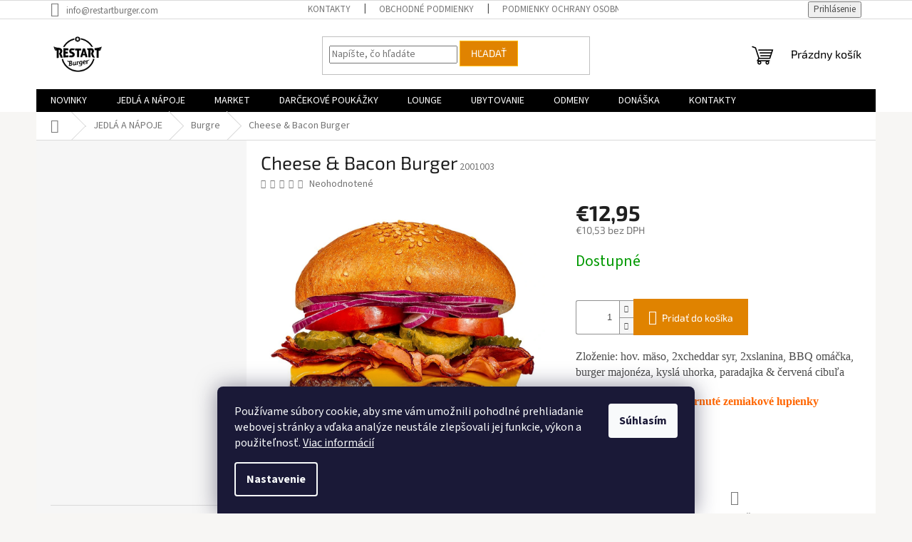

--- FILE ---
content_type: text/html; charset=utf-8
request_url: https://www.restartburger.com/beef-bacon-burger/
body_size: 31030
content:
<!doctype html><html lang="sk" dir="ltr" class="header-background-light external-fonts-loaded"><head><meta charset="utf-8" /><meta name="viewport" content="width=device-width,initial-scale=1" /><title>Cheese &amp; Bacon Burger - Reštaurácia Poprad</title><link rel="preconnect" href="https://cdn.myshoptet.com" /><link rel="dns-prefetch" href="https://cdn.myshoptet.com" /><link rel="preload" href="https://cdn.myshoptet.com/prj/dist/master/cms/libs/jquery/jquery-1.11.3.min.js" as="script" /><link href="https://cdn.myshoptet.com/prj/dist/master/cms/templates/frontend_templates/shared/css/font-face/source-sans-3.css" rel="stylesheet"><link href="https://cdn.myshoptet.com/prj/dist/master/cms/templates/frontend_templates/shared/css/font-face/exo-2.css" rel="stylesheet"><link href="https://cdn.myshoptet.com/prj/dist/master/shop/dist/font-shoptet-11.css.62c94c7785ff2cea73b2.css" rel="stylesheet"><script>
dataLayer = [];
dataLayer.push({'shoptet' : {
    "pageId": 709,
    "pageType": "productDetail",
    "currency": "EUR",
    "currencyInfo": {
        "decimalSeparator": ",",
        "exchangeRate": 1,
        "priceDecimalPlaces": 2,
        "symbol": "\u20ac",
        "symbolLeft": 1,
        "thousandSeparator": " "
    },
    "language": "sk",
    "projectId": 515618,
    "product": {
        "id": 577,
        "guid": "7f491be8-18b3-11ed-a774-246e96436f44",
        "hasVariants": false,
        "codes": [
            {
                "code": 2001003
            }
        ],
        "code": "2001003",
        "name": "Cheese & Bacon Burger",
        "appendix": "",
        "weight": 0,
        "currentCategory": "Jedl\u00e1 a N\u00e1poje | Burgre",
        "currentCategoryGuid": "4f7d9d52-d169-11ec-9c66-246e96436e9c",
        "defaultCategory": "Jedl\u00e1 a N\u00e1poje | Burgre",
        "defaultCategoryGuid": "4f7d9d52-d169-11ec-9c66-246e96436e9c",
        "currency": "EUR",
        "priceWithVat": 12.949999999999999
    },
    "stocks": [
        {
            "id": 1,
            "title": "Restart Burger",
            "isDeliveryPoint": 1,
            "visibleOnEshop": 1
        },
        {
            "id": "ext",
            "title": "Sklad",
            "isDeliveryPoint": 0,
            "visibleOnEshop": 1
        }
    ],
    "cartInfo": {
        "id": null,
        "freeShipping": false,
        "freeShippingFrom": 0,
        "leftToFreeGift": {
            "formattedPrice": "\u20ac0",
            "priceLeft": 0
        },
        "freeGift": false,
        "leftToFreeShipping": {
            "priceLeft": 0,
            "dependOnRegion": 0,
            "formattedPrice": "\u20ac0"
        },
        "discountCoupon": [],
        "getNoBillingShippingPrice": {
            "withoutVat": 0,
            "vat": 0,
            "withVat": 0
        },
        "cartItems": [],
        "taxMode": "ORDINARY"
    },
    "cart": [],
    "customer": {
        "priceRatio": 1,
        "priceListId": 1,
        "groupId": null,
        "registered": false,
        "mainAccount": false
    }
}});
dataLayer.push({'cookie_consent' : {
    "marketing": "denied",
    "analytics": "denied"
}});
document.addEventListener('DOMContentLoaded', function() {
    shoptet.consent.onAccept(function(agreements) {
        if (agreements.length == 0) {
            return;
        }
        dataLayer.push({
            'cookie_consent' : {
                'marketing' : (agreements.includes(shoptet.config.cookiesConsentOptPersonalisation)
                    ? 'granted' : 'denied'),
                'analytics': (agreements.includes(shoptet.config.cookiesConsentOptAnalytics)
                    ? 'granted' : 'denied')
            },
            'event': 'cookie_consent'
        });
    });
});
</script>

<!-- Google Tag Manager -->
<script>(function(w,d,s,l,i){w[l]=w[l]||[];w[l].push({'gtm.start':
new Date().getTime(),event:'gtm.js'});var f=d.getElementsByTagName(s)[0],
j=d.createElement(s),dl=l!='dataLayer'?'&l='+l:'';j.async=true;j.src=
'https://www.googletagmanager.com/gtm.js?id='+i+dl;f.parentNode.insertBefore(j,f);
})(window,document,'script','dataLayer','GTM-5BZXLSK');</script>
<!-- End Google Tag Manager -->

<meta property="og:type" content="website"><meta property="og:site_name" content="restartburger.com"><meta property="og:url" content="https://www.restartburger.com/beef-bacon-burger/"><meta property="og:title" content="Cheese &amp; Bacon Burger - Reštaurácia Poprad"><meta name="author" content="Restart Burger"><meta name="web_author" content="Shoptet.sk"><meta name="dcterms.rightsHolder" content="www.restartburger.com"><meta name="robots" content="index,follow"><meta property="og:image" content="https://cdn.myshoptet.com/usr/www.restartburger.com/user/shop/big/577_beef-and-bacon-burger.jpg?6648d51d"><meta property="og:description" content="Cheese &amp; Bacon Burger je klasika, ktorá nikdy neomrzí. Hovädzie, cheddar, slanina a BBQ – jednoduché, ale geniálne ako tvoj obľúbený vtip."><meta name="description" content="Cheese &amp; Bacon Burger je klasika, ktorá nikdy neomrzí. Hovädzie, cheddar, slanina a BBQ – jednoduché, ale geniálne ako tvoj obľúbený vtip."><meta name="google-site-verification" content="5464201998"><meta property="product:price:amount" content="12.95"><meta property="product:price:currency" content="EUR"><style>:root {--color-primary: #000000;--color-primary-h: 0;--color-primary-s: 0%;--color-primary-l: 0%;--color-primary-hover: #000000;--color-primary-hover-h: 0;--color-primary-hover-s: 0%;--color-primary-hover-l: 0%;--color-secondary: #e08300;--color-secondary-h: 35;--color-secondary-s: 100%;--color-secondary-l: 44%;--color-secondary-hover: #ff9500;--color-secondary-hover-h: 35;--color-secondary-hover-s: 100%;--color-secondary-hover-l: 50%;--color-tertiary: #e08300;--color-tertiary-h: 35;--color-tertiary-s: 100%;--color-tertiary-l: 44%;--color-tertiary-hover: #ffbb00;--color-tertiary-hover-h: 44;--color-tertiary-hover-s: 100%;--color-tertiary-hover-l: 50%;--color-header-background: #ffffff;--template-font: "Source Sans 3";--template-headings-font: "Exo 2";--header-background-url: url("[data-uri]");--cookies-notice-background: #1A1937;--cookies-notice-color: #F8FAFB;--cookies-notice-button-hover: #f5f5f5;--cookies-notice-link-hover: #27263f;--templates-update-management-preview-mode-content: "Náhľad aktualizácií šablóny je aktívny pre váš prehliadač."}</style>
    
    <link href="https://cdn.myshoptet.com/prj/dist/master/shop/dist/main-11.less.fcb4a42d7bd8a71b7ee2.css" rel="stylesheet" />
            <link href="https://cdn.myshoptet.com/prj/dist/master/shop/dist/flags-extra-simple-11.less.1892d7dce1b8bc0e4bd2.css" rel="stylesheet" />
                <link href="https://cdn.myshoptet.com/prj/dist/master/shop/dist/mobile-header-v1-11.less.1ee105d41b5f713c21aa.css" rel="stylesheet" />
    
    <script>var shoptet = shoptet || {};</script>
    <script src="https://cdn.myshoptet.com/prj/dist/master/shop/dist/main-3g-header.js.05f199e7fd2450312de2.js"></script>
<!-- User include --><!-- api 498(150) html code header -->
<script async src="https://scripts.luigisbox.tech/LBX-448910.js"></script><meta name="luigisbox-tracker-id" content="370247-448910,sk"/><script type="text/javascript">const isPlpEnabled = sessionStorage.getItem('lbPlpEnabled') === 'true';if (isPlpEnabled) {const style = document.createElement("style");style.type = "text/css";style.id = "lb-plp-style";style.textContent = `body.type-category #content-wrapper,body.type-search #content-wrapper,body.type-category #content,body.type-search #content,body.type-category #content-in,body.type-search #content-in,body.type-category #main-in,body.type-search #main-in {min-height: 100vh;}body.type-category #content-wrapper > *,body.type-search #content-wrapper > *,body.type-category #content > *,body.type-search #content > *,body.type-category #content-in > *,body.type-search #content-in > *,body.type-category #main-in > *,body.type-search #main-in > * {display: none;}`;document.head.appendChild(style);}</script>
<!-- /User include --><link rel="shortcut icon" href="/favicon.ico" type="image/x-icon" /><link rel="canonical" href="https://www.restartburger.com/beef-bacon-burger/" /><script>!function(){var t={9196:function(){!function(){var t=/\[object (Boolean|Number|String|Function|Array|Date|RegExp)\]/;function r(r){return null==r?String(r):(r=t.exec(Object.prototype.toString.call(Object(r))))?r[1].toLowerCase():"object"}function n(t,r){return Object.prototype.hasOwnProperty.call(Object(t),r)}function e(t){if(!t||"object"!=r(t)||t.nodeType||t==t.window)return!1;try{if(t.constructor&&!n(t,"constructor")&&!n(t.constructor.prototype,"isPrototypeOf"))return!1}catch(t){return!1}for(var e in t);return void 0===e||n(t,e)}function o(t,r,n){this.b=t,this.f=r||function(){},this.d=!1,this.a={},this.c=[],this.e=function(t){return{set:function(r,n){u(c(r,n),t.a)},get:function(r){return t.get(r)}}}(this),i(this,t,!n);var e=t.push,o=this;t.push=function(){var r=[].slice.call(arguments,0),n=e.apply(t,r);return i(o,r),n}}function i(t,n,o){for(t.c.push.apply(t.c,n);!1===t.d&&0<t.c.length;){if("array"==r(n=t.c.shift()))t:{var i=n,a=t.a;if("string"==r(i[0])){for(var f=i[0].split("."),s=f.pop(),p=(i=i.slice(1),0);p<f.length;p++){if(void 0===a[f[p]])break t;a=a[f[p]]}try{a[s].apply(a,i)}catch(t){}}}else if("function"==typeof n)try{n.call(t.e)}catch(t){}else{if(!e(n))continue;for(var l in n)u(c(l,n[l]),t.a)}o||(t.d=!0,t.f(t.a,n),t.d=!1)}}function c(t,r){for(var n={},e=n,o=t.split("."),i=0;i<o.length-1;i++)e=e[o[i]]={};return e[o[o.length-1]]=r,n}function u(t,o){for(var i in t)if(n(t,i)){var c=t[i];"array"==r(c)?("array"==r(o[i])||(o[i]=[]),u(c,o[i])):e(c)?(e(o[i])||(o[i]={}),u(c,o[i])):o[i]=c}}window.DataLayerHelper=o,o.prototype.get=function(t){var r=this.a;t=t.split(".");for(var n=0;n<t.length;n++){if(void 0===r[t[n]])return;r=r[t[n]]}return r},o.prototype.flatten=function(){this.b.splice(0,this.b.length),this.b[0]={},u(this.a,this.b[0])}}()}},r={};function n(e){var o=r[e];if(void 0!==o)return o.exports;var i=r[e]={exports:{}};return t[e](i,i.exports,n),i.exports}n.n=function(t){var r=t&&t.__esModule?function(){return t.default}:function(){return t};return n.d(r,{a:r}),r},n.d=function(t,r){for(var e in r)n.o(r,e)&&!n.o(t,e)&&Object.defineProperty(t,e,{enumerable:!0,get:r[e]})},n.o=function(t,r){return Object.prototype.hasOwnProperty.call(t,r)},function(){"use strict";n(9196)}()}();</script><style>/* custom background */@media (min-width: 992px) {body {background-color: #F7F6F4 ;background-position: top center;background-repeat: no-repeat;background-attachment: scroll;}}</style>    <!-- Global site tag (gtag.js) - Google Analytics -->
    <script async src="https://www.googletagmanager.com/gtag/js?id=G-XW9ZZKLQV3"></script>
    <script>
        
        window.dataLayer = window.dataLayer || [];
        function gtag(){dataLayer.push(arguments);}
        

                    console.debug('default consent data');

            gtag('consent', 'default', {"ad_storage":"denied","analytics_storage":"denied","ad_user_data":"denied","ad_personalization":"denied","wait_for_update":500});
            dataLayer.push({
                'event': 'default_consent'
            });
        
        gtag('js', new Date());

        
                gtag('config', 'G-XW9ZZKLQV3', {"groups":"GA4","send_page_view":false,"content_group":"productDetail","currency":"EUR","page_language":"sk"});
        
        
        
        
        
        
                    gtag('event', 'page_view', {"send_to":"GA4","page_language":"sk","content_group":"productDetail","currency":"EUR"});
        
                gtag('set', 'currency', 'EUR');

        gtag('event', 'view_item', {
            "send_to": "UA",
            "items": [
                {
                    "id": "2001003",
                    "name": "Cheese & Bacon Burger",
                    "category": "Jedl\u00e1 a N\u00e1poje \/ Burgre",
                                                            "price": 10.53
                }
            ]
        });
        
        
        
        
        
                    gtag('event', 'view_item', {"send_to":"GA4","page_language":"sk","content_group":"productDetail","value":10.529999999999999,"currency":"EUR","items":[{"item_id":"2001003","item_name":"Cheese & Bacon Burger","item_category":"Jedl\u00e1 a N\u00e1poje","item_category2":"Burgre","price":10.529999999999999,"quantity":1,"index":0}]});
        
        
        
        
        
        
        
        document.addEventListener('DOMContentLoaded', function() {
            if (typeof shoptet.tracking !== 'undefined') {
                for (var id in shoptet.tracking.bannersList) {
                    gtag('event', 'view_promotion', {
                        "send_to": "UA",
                        "promotions": [
                            {
                                "id": shoptet.tracking.bannersList[id].id,
                                "name": shoptet.tracking.bannersList[id].name,
                                "position": shoptet.tracking.bannersList[id].position
                            }
                        ]
                    });
                }
            }

            shoptet.consent.onAccept(function(agreements) {
                if (agreements.length !== 0) {
                    console.debug('gtag consent accept');
                    var gtagConsentPayload =  {
                        'ad_storage': agreements.includes(shoptet.config.cookiesConsentOptPersonalisation)
                            ? 'granted' : 'denied',
                        'analytics_storage': agreements.includes(shoptet.config.cookiesConsentOptAnalytics)
                            ? 'granted' : 'denied',
                                                                                                'ad_user_data': agreements.includes(shoptet.config.cookiesConsentOptPersonalisation)
                            ? 'granted' : 'denied',
                        'ad_personalization': agreements.includes(shoptet.config.cookiesConsentOptPersonalisation)
                            ? 'granted' : 'denied',
                        };
                    console.debug('update consent data', gtagConsentPayload);
                    gtag('consent', 'update', gtagConsentPayload);
                    dataLayer.push(
                        { 'event': 'update_consent' }
                    );
                }
            });
        });
    </script>
</head><body class="desktop id-709 in-hovadzie-burgre template-11 type-product type-detail multiple-columns-body columns-mobile-2 columns-3 ums_forms_redesign--off ums_a11y_category_page--on ums_discussion_rating_forms--off ums_flags_display_unification--on ums_a11y_login--on mobile-header-version-1"><noscript>
    <style>
        #header {
            padding-top: 0;
            position: relative !important;
            top: 0;
        }
        .header-navigation {
            position: relative !important;
        }
        .overall-wrapper {
            margin: 0 !important;
        }
        body:not(.ready) {
            visibility: visible !important;
        }
    </style>
    <div class="no-javascript">
        <div class="no-javascript__title">Musíte zmeniť nastavenie vášho prehliadača</div>
        <div class="no-javascript__text">Pozrite sa na: <a href="https://www.google.com/support/bin/answer.py?answer=23852">Ako povoliť JavaScript vo vašom prehliadači</a>.</div>
        <div class="no-javascript__text">Ak používate software na blokovanie reklám, možno bude potrebné, aby ste povolili JavaScript z tejto stránky.</div>
        <div class="no-javascript__text">Ďakujeme.</div>
    </div>
</noscript>

        <div id="fb-root"></div>
        <script>
            window.fbAsyncInit = function() {
                FB.init({
//                    appId            : 'your-app-id',
                    autoLogAppEvents : true,
                    xfbml            : true,
                    version          : 'v19.0'
                });
            };
        </script>
        <script async defer crossorigin="anonymous" src="https://connect.facebook.net/sk_SK/sdk.js"></script>
<!-- Google Tag Manager (noscript) -->
<noscript><iframe src="https://www.googletagmanager.com/ns.html?id=GTM-5BZXLSK"
height="0" width="0" style="display:none;visibility:hidden"></iframe></noscript>
<!-- End Google Tag Manager (noscript) -->

    <div class="siteCookies siteCookies--bottom siteCookies--dark js-siteCookies" role="dialog" data-testid="cookiesPopup" data-nosnippet>
        <div class="siteCookies__form">
            <div class="siteCookies__content">
                <div class="siteCookies__text">
                    Používame súbory cookie, aby sme vám umožnili pohodlné prehliadanie webovej stránky a vďaka analýze neustále zlepšovali jej funkcie, výkon a použiteľnosť. <a href="https://515618.myshoptet.com/podmienky-ochrany-osobnych-udajov/" target="_blank" rel="noopener noreferrer">Viac informácií</a>
                </div>
                <p class="siteCookies__links">
                    <button class="siteCookies__link js-cookies-settings" aria-label="Nastavenia cookies" data-testid="cookiesSettings">Nastavenie</button>
                </p>
            </div>
            <div class="siteCookies__buttonWrap">
                                <button class="siteCookies__button js-cookiesConsentSubmit" value="all" aria-label="Prijať cookies" data-testid="buttonCookiesAccept">Súhlasím</button>
            </div>
        </div>
        <script>
            document.addEventListener("DOMContentLoaded", () => {
                const siteCookies = document.querySelector('.js-siteCookies');
                document.addEventListener("scroll", shoptet.common.throttle(() => {
                    const st = document.documentElement.scrollTop;
                    if (st > 1) {
                        siteCookies.classList.add('siteCookies--scrolled');
                    } else {
                        siteCookies.classList.remove('siteCookies--scrolled');
                    }
                }, 100));
            });
        </script>
    </div>
<a href="#content" class="skip-link sr-only">Prejsť na obsah</a><div class="overall-wrapper"><div class="user-action"><div class="container">
    <div class="user-action-in">
                    <div id="login" class="user-action-login popup-widget login-widget" role="dialog" aria-labelledby="loginHeading">
        <div class="popup-widget-inner">
                            <h2 id="loginHeading">Prihlásenie k vášmu účtu</h2><div id="customerLogin"><form action="/action/Customer/Login/" method="post" id="formLoginIncluded" class="csrf-enabled formLogin" data-testid="formLogin"><input type="hidden" name="referer" value="" /><div class="form-group"><div class="input-wrapper email js-validated-element-wrapper no-label"><input type="email" name="email" class="form-control" autofocus placeholder="E-mailová adresa (napr. jan@novak.sk)" data-testid="inputEmail" autocomplete="email" required /></div></div><div class="form-group"><div class="input-wrapper password js-validated-element-wrapper no-label"><input type="password" name="password" class="form-control" placeholder="Heslo" data-testid="inputPassword" autocomplete="current-password" required /><span class="no-display">Nemôžete vyplniť toto pole</span><input type="text" name="surname" value="" class="no-display" /></div></div><div class="form-group"><div class="login-wrapper"><button type="submit" class="btn btn-secondary btn-text btn-login" data-testid="buttonSubmit">Prihlásiť sa</button><div class="password-helper"><a href="/registracia/" data-testid="signup" rel="nofollow">Nová registrácia</a><a href="/klient/zabudnute-heslo/" rel="nofollow">Zabudnuté heslo</a></div></div></div></form>
</div>                    </div>
    </div>

                            <div id="cart-widget" class="user-action-cart popup-widget cart-widget loader-wrapper" data-testid="popupCartWidget" role="dialog" aria-hidden="true">
    <div class="popup-widget-inner cart-widget-inner place-cart-here">
        <div class="loader-overlay">
            <div class="loader"></div>
        </div>
    </div>

    <div class="cart-widget-button">
        <a href="/kosik/" class="btn btn-conversion" id="continue-order-button" rel="nofollow" data-testid="buttonNextStep">Pokračovať do košíka</a>
    </div>
</div>
            </div>
</div>
</div><div class="top-navigation-bar" data-testid="topNavigationBar">

    <div class="container">

        <div class="top-navigation-contacts">
            <strong>Zákaznícka podpora:</strong><a href="mailto:info@restartburger.com" class="project-email" data-testid="contactboxEmail"><span>info@restartburger.com</span></a>        </div>

                            <div class="top-navigation-menu">
                <div class="top-navigation-menu-trigger"></div>
                <ul class="top-navigation-bar-menu">
                                            <li class="top-navigation-menu-item-795">
                            <a href="/kontakty/">KONTAKTY</a>
                        </li>
                                            <li class="top-navigation-menu-item-39">
                            <a href="/obchodne-podmienky/" target="blank">Obchodné podmienky</a>
                        </li>
                                            <li class="top-navigation-menu-item-691">
                            <a href="/podmienky-ochrany-osobnych-udajov/" target="blank">Podmienky ochrany osobných údajov</a>
                        </li>
                                            <li class="top-navigation-menu-item-754">
                            <a href="/cookies/" target="blank">Cookies</a>
                        </li>
                                            <li class="top-navigation-menu-item-27">
                            <a href="/ako-nakupovat/" target="blank">Ako nakupovať</a>
                        </li>
                                            <li class="top-navigation-menu-item-757">
                            <a href="/reklamacie/" target="blank">Reklamácie</a>
                        </li>
                                            <li class="top-navigation-menu-item-760">
                            <a href="/zoznam-alergenov/" target="blank">Zoznam alergénov</a>
                        </li>
                                    </ul>
                <ul class="top-navigation-bar-menu-helper"></ul>
            </div>
        
        <div class="top-navigation-tools">
            <div class="responsive-tools">
                <a href="#" class="toggle-window" data-target="search" aria-label="Hľadať" data-testid="linkSearchIcon"></a>
                                                            <a href="#" class="toggle-window" data-target="login"></a>
                                                    <a href="#" class="toggle-window" data-target="navigation" aria-label="Menu" data-testid="hamburgerMenu"></a>
            </div>
                        <button class="top-nav-button top-nav-button-login toggle-window" type="button" data-target="login" aria-haspopup="dialog" aria-controls="login" aria-expanded="false" data-testid="signin"><span>Prihlásenie</span></button>        </div>

    </div>

</div>
<header id="header"><div class="container navigation-wrapper">
    <div class="header-top">
        <div class="site-name-wrapper">
            <div class="site-name"><a href="/" data-testid="linkWebsiteLogo"><img src="https://cdn.myshoptet.com/usr/www.restartburger.com/user/logos/logo-rb-positive-black-1.png" alt="Restart Burger" fetchpriority="low" /></a></div>        </div>
        <div class="search" itemscope itemtype="https://schema.org/WebSite">
            <meta itemprop="headline" content="Burgre"/><meta itemprop="url" content="https://www.restartburger.com"/><meta itemprop="text" content="Cheese &amp;amp; Bacon Burger je klasika, ktorá nikdy neomrzí. Hovädzie, cheddar, slanina a BBQ – jednoduché, ale geniálne ako tvoj obľúbený vtip."/>            <form action="/action/ProductSearch/prepareString/" method="post"
    id="formSearchForm" class="search-form compact-form js-search-main"
    itemprop="potentialAction" itemscope itemtype="https://schema.org/SearchAction" data-testid="searchForm">
    <fieldset>
        <meta itemprop="target"
            content="https://www.restartburger.com/vyhladavanie/?string={string}"/>
        <input type="hidden" name="language" value="sk"/>
        
            
<input
    type="search"
    name="string"
        class="query-input form-control search-input js-search-input"
    placeholder="Napíšte, čo hľadáte"
    autocomplete="off"
    required
    itemprop="query-input"
    aria-label="Vyhľadávanie"
    data-testid="searchInput"
>
            <button type="submit" class="btn btn-default" data-testid="searchBtn">Hľadať</button>
        
    </fieldset>
</form>
        </div>
        <div class="navigation-buttons">
                
    <a href="/kosik/" class="btn btn-icon toggle-window cart-count" data-target="cart" data-hover="true" data-redirect="true" data-testid="headerCart" rel="nofollow" aria-haspopup="dialog" aria-expanded="false" aria-controls="cart-widget">
        
                <span class="sr-only">Nákupný košík</span>
        
            <span class="cart-price visible-lg-inline-block" data-testid="headerCartPrice">
                                    Prázdny košík                            </span>
        
    
            </a>
        </div>
    </div>
    <nav id="navigation" aria-label="Hlavné menu" data-collapsible="true"><div class="navigation-in menu"><ul class="menu-level-1" role="menubar" data-testid="headerMenuItems"><li class="menu-item-763" role="none"><a href="/novinky/" target="blank" data-testid="headerMenuItem" role="menuitem" aria-expanded="false"><b>NOVINKY</b></a></li>
<li class="menu-item-807" role="none"><a href="/menu/" data-testid="headerMenuItem" role="menuitem" aria-expanded="false"><b>JEDLÁ A NÁPOJE</b></a></li>
<li class="menu-item-857" role="none"><a href="/market/" data-testid="headerMenuItem" role="menuitem" aria-expanded="false"><b>MARKET</b></a></li>
<li class="menu-item-742" role="none"><a href="/darcekove-poukazky/" data-testid="headerMenuItem" role="menuitem" aria-expanded="false"><b>DARČEKOVÉ POUKÁŽKY</b></a></li>
<li class="menu-item-881" role="none"><a href="/lounge/" data-testid="headerMenuItem" role="menuitem" aria-expanded="false"><b>LOUNGE</b></a></li>
<li class="menu-item-854" role="none"><a href="/ubytovanie-v-poprade/" data-testid="headerMenuItem" role="menuitem" aria-expanded="false"><b>UBYTOVANIE</b></a></li>
<li class="menu-item-external-16" role="none"><a href="https://family.restartburger.com/vernostna-karta-skutocneho-gurmana/" target="blank" data-testid="headerMenuItem" role="menuitem" aria-expanded="false"><b>ODMENY</b></a></li>
<li class="menu-item-831" role="none"><a href="/donaska-delivery/" data-testid="headerMenuItem" role="menuitem" aria-expanded="false"><b>DONÁŠKA</b></a></li>
<li class="menu-item-795" role="none"><a href="/kontakty/" data-testid="headerMenuItem" role="menuitem" aria-expanded="false"><b>KONTAKTY</b></a></li>
</ul>
    <ul class="navigationActions" role="menu">
                            <li role="none">
                                    <a href="/login/?backTo=%2Fbeef-bacon-burger%2F" rel="nofollow" data-testid="signin" role="menuitem"><span>Prihlásenie</span></a>
                            </li>
                        </ul>
</div><span class="navigation-close"></span></nav><div class="menu-helper" data-testid="hamburgerMenu"><span>Viac</span></div>
</div></header><!-- / header -->


                    <div class="container breadcrumbs-wrapper">
            <div class="breadcrumbs navigation-home-icon-wrapper" itemscope itemtype="https://schema.org/BreadcrumbList">
                                                                            <span id="navigation-first" data-basetitle="Restart Burger" itemprop="itemListElement" itemscope itemtype="https://schema.org/ListItem">
                <a href="/" itemprop="item" class="navigation-home-icon"><span class="sr-only" itemprop="name">Domov</span></a>
                <span class="navigation-bullet">/</span>
                <meta itemprop="position" content="1" />
            </span>
                                <span id="navigation-1" itemprop="itemListElement" itemscope itemtype="https://schema.org/ListItem">
                <a href="/menu/" itemprop="item" data-testid="breadcrumbsSecondLevel"><span itemprop="name">JEDLÁ A NÁPOJE</span></a>
                <span class="navigation-bullet">/</span>
                <meta itemprop="position" content="2" />
            </span>
                                <span id="navigation-2" itemprop="itemListElement" itemscope itemtype="https://schema.org/ListItem">
                <a href="/hovadzie-burgre/" itemprop="item" data-testid="breadcrumbsSecondLevel"><span itemprop="name">Burgre</span></a>
                <span class="navigation-bullet">/</span>
                <meta itemprop="position" content="3" />
            </span>
                                            <span id="navigation-3" itemprop="itemListElement" itemscope itemtype="https://schema.org/ListItem" data-testid="breadcrumbsLastLevel">
                <meta itemprop="item" content="https://www.restartburger.com/beef-bacon-burger/" />
                <meta itemprop="position" content="4" />
                <span itemprop="name" data-title="Cheese &amp; Bacon Burger">Cheese &amp; Bacon Burger <span class="appendix"></span></span>
            </span>
            </div>
        </div>
    
<div id="content-wrapper" class="container content-wrapper">
    
    <div class="content-wrapper-in">
                                                <aside class="sidebar sidebar-left"  data-testid="sidebarMenu">
                                                                                                <div class="sidebar-inner">
                                                                                                                                    <div class="banner"><div class="banner-wrapper banner6"><a href="https://www.restartburger.com/poke-bar/" data-ec-promo-id="16" class="extended-empty" ><img data-src="https://cdn.myshoptet.com/usr/www.restartburger.com/user/banners/rb-rekl-poke02-15-9-k-16.jpg?65203315" src="data:image/svg+xml,%3Csvg%20width%3D%22900%22%20height%3D%221600%22%20xmlns%3D%22http%3A%2F%2Fwww.w3.org%2F2000%2Fsvg%22%3E%3C%2Fsvg%3E" fetchpriority="low" alt="POKÉ BAR" width="900" height="1600" /><span class="extended-banner-texts"></span></a></div></div>
                                                                                <div class="box box-bg-variant box-sm box-productRating">    <h4>
        <span>
                            Posledné hodnotenie produktov                    </span>
    </h4>

    <div class="rate-wrapper">
            
    <div class="votes-wrap simple-vote">

            <div class="vote-wrap" data-testid="gridRating">
                            <a href="/california-blue-burger/">
                                    <div class="vote-header">
                <span class="vote-pic">
                                                                        <img src="data:image/svg+xml,%3Csvg%20width%3D%2260%22%20height%3D%2260%22%20xmlns%3D%22http%3A%2F%2Fwww.w3.org%2F2000%2Fsvg%22%3E%3C%2Fsvg%3E" alt="California Blue Burger" width="60" height="60"  data-src="https://cdn.myshoptet.com/usr/www.restartburger.com/user/shop/related/864_california-burger.jpg?65256d40" fetchpriority="low" />
                                                            </span>
                <span class="vote-summary">
                                                                <span class="vote-product-name vote-product-name--nowrap">
                              California Blue Burger                        </span>
                                        <span class="vote-rating">
                        <span class="stars" data-testid="gridStars">
                                                                                                <span class="star star-on"></span>
                                                                                                                                <span class="star star-on"></span>
                                                                                                                                <span class="star star-on"></span>
                                                                                                                                <span class="star star-on"></span>
                                                                                                                                <span class="star star-on"></span>
                                                                                    </span>
                        <span class="vote-delimeter">|</span>
                                                                                <span class="vote-name vote-name--nowrap" data-testid="textRatingAuthor">
                            <span></span>
                        </span>
                    
                                                </span>
                </span>
            </div>

            <div class="vote-content" data-testid="textRating">
                                                                                                    
                            </div>
            </a>
                    </div>
            <div class="vote-wrap" data-testid="gridRating">
                            <a href="/alex-burger/">
                                    <div class="vote-header">
                <span class="vote-pic">
                                                                        <img src="data:image/svg+xml,%3Csvg%20width%3D%2260%22%20height%3D%2260%22%20xmlns%3D%22http%3A%2F%2Fwww.w3.org%2F2000%2Fsvg%22%3E%3C%2Fsvg%3E" alt="Alex Burger" width="60" height="60"  data-src="https://cdn.myshoptet.com/usr/www.restartburger.com/user/shop/related/595_alex-burger.jpg?6648d4c1" fetchpriority="low" />
                                                            </span>
                <span class="vote-summary">
                                                                <span class="vote-product-name vote-product-name--nowrap">
                              Alex Burger                        </span>
                                        <span class="vote-rating">
                        <span class="stars" data-testid="gridStars">
                                                                                                <span class="star star-on"></span>
                                                                                                                                <span class="star star-on"></span>
                                                                                                                                <span class="star star-on"></span>
                                                                                                                                <span class="star star-on"></span>
                                                                                                                                <span class="star star-on"></span>
                                                                                    </span>
                        <span class="vote-delimeter">|</span>
                                                                                <span class="vote-name vote-name--nowrap" data-testid="textRatingAuthor">
                            <span></span>
                        </span>
                    
                                                </span>
                </span>
            </div>

            <div class="vote-content" data-testid="textRating">
                                                                                                    Maximálna pecka
                            </div>
            </a>
                    </div>
            <div class="vote-wrap" data-testid="gridRating">
                            <a href="/sweet-chilli-burger/">
                                    <div class="vote-header">
                <span class="vote-pic">
                                                                        <img src="data:image/svg+xml,%3Csvg%20width%3D%2260%22%20height%3D%2260%22%20xmlns%3D%22http%3A%2F%2Fwww.w3.org%2F2000%2Fsvg%22%3E%3C%2Fsvg%3E" alt="Sweet &amp; Chilli Burger" width="60" height="60"  data-src="https://cdn.myshoptet.com/usr/www.restartburger.com/user/shop/related/631_sweet-and-chili-burger.jpg?651ea397" fetchpriority="low" />
                                                            </span>
                <span class="vote-summary">
                                                                <span class="vote-product-name vote-product-name--nowrap">
                              Sweet &amp; Chilli Burger                        </span>
                                        <span class="vote-rating">
                        <span class="stars" data-testid="gridStars">
                                                                                                <span class="star star-on"></span>
                                                                                                                                <span class="star star-on"></span>
                                                                                                                                <span class="star star-on"></span>
                                                                                                                                <span class="star star-on"></span>
                                                                                                                                <span class="star star-on"></span>
                                                                                    </span>
                        <span class="vote-delimeter">|</span>
                                                                                <span class="vote-name vote-name--nowrap" data-testid="textRatingAuthor">
                            <span></span>
                        </span>
                    
                                                </span>
                </span>
            </div>

            <div class="vote-content" data-testid="textRating">
                                                                                                    
                            </div>
            </a>
                    </div>
    </div>

    </div>
</div>
                                                                                                            <div class="box box-bg-default box-sm box-topProducts">        <div class="top-products-wrapper js-top10" >
        <h4><span>Top 10 produktov</span></h4>
        <ol class="top-products">
                            <li class="display-image">
                                            <a href="/--zemiakove-lupienky/" class="top-products-image">
                            <img src="data:image/svg+xml,%3Csvg%20width%3D%22100%22%20height%3D%22100%22%20xmlns%3D%22http%3A%2F%2Fwww.w3.org%2F2000%2Fsvg%22%3E%3C%2Fsvg%3E" alt="zemiakove lupienky optimized" width="100" height="100"  data-src="https://cdn.myshoptet.com/usr/www.restartburger.com/user/shop/related/826_zemiakove-lupienky-optimized.png?651ea397" fetchpriority="low" />
                        </a>
                                        <a href="/--zemiakove-lupienky/" class="top-products-content">
                        <span class="top-products-name">  + Zemiakové lupienky</span>
                        
                                                        <strong>
                                €1,80
                                

                            </strong>
                                                    
                    </a>
                </li>
                            <li class="display-image">
                                            <a href="/400g-bbq-hot-kridelka/" class="top-products-image">
                            <img src="data:image/svg+xml,%3Csvg%20width%3D%22100%22%20height%3D%22100%22%20xmlns%3D%22http%3A%2F%2Fwww.w3.org%2F2000%2Fsvg%22%3E%3C%2Fsvg%3E" alt="bbq hot" width="100" height="100"  data-src="https://cdn.myshoptet.com/usr/www.restartburger.com/user/shop/related/982_bbq-hot.jpg?65fc263e" fetchpriority="low" />
                        </a>
                                        <a href="/400g-bbq-hot-kridelka/" class="top-products-content">
                        <span class="top-products-name">  400g - BBQ hot krídelká</span>
                        
                                                        <strong>
                                €8,95
                                

                            </strong>
                                                    
                    </a>
                </li>
                            <li class="display-image">
                                            <a href="/-30ml-rancher-dressing/" class="top-products-image">
                            <img src="data:image/svg+xml,%3Csvg%20width%3D%22100%22%20height%3D%22100%22%20xmlns%3D%22http%3A%2F%2Fwww.w3.org%2F2000%2Fsvg%22%3E%3C%2Fsvg%3E" alt="rancher dressing" width="100" height="100"  data-src="https://cdn.myshoptet.com/usr/www.restartburger.com/user/shop/related/817_rancher-dressing.png?651ea397" fetchpriority="low" />
                        </a>
                                        <a href="/-30ml-rancher-dressing/" class="top-products-content">
                        <span class="top-products-name">  +30ml Rancher Dressing</span>
                        
                                                        <strong>
                                €1,20
                                

                            </strong>
                                                    
                    </a>
                </li>
                            <li class="display-image">
                                            <a href="/-30ml-modry-syr-dressing/" class="top-products-image">
                            <img src="data:image/svg+xml,%3Csvg%20width%3D%22100%22%20height%3D%22100%22%20xmlns%3D%22http%3A%2F%2Fwww.w3.org%2F2000%2Fsvg%22%3E%3C%2Fsvg%3E" alt="bluecheese" width="100" height="100"  data-src="https://cdn.myshoptet.com/usr/www.restartburger.com/user/shop/related/814_bluecheese.png?651ea397" fetchpriority="low" />
                        </a>
                                        <a href="/-30ml-modry-syr-dressing/" class="top-products-content">
                        <span class="top-products-name">  +30ml Modrý Syr Dressing</span>
                        
                                                        <strong>
                                €1,20
                                

                            </strong>
                                                    
                    </a>
                </li>
                            <li class="display-image">
                                            <a href="/-30ml-bbq-hot-omacka/" class="top-products-image">
                            <img src="data:image/svg+xml,%3Csvg%20width%3D%22100%22%20height%3D%22100%22%20xmlns%3D%22http%3A%2F%2Fwww.w3.org%2F2000%2Fsvg%22%3E%3C%2Fsvg%3E" alt="BBQ" width="100" height="100"  data-src="https://cdn.myshoptet.com/usr/www.restartburger.com/user/shop/related/790_bbq.png?651ea397" fetchpriority="low" />
                        </a>
                                        <a href="/-30ml-bbq-hot-omacka/" class="top-products-content">
                        <span class="top-products-name">  +30ml BBQ Hot omáčka</span>
                        
                                                        <strong>
                                €1
                                

                            </strong>
                                                    
                    </a>
                </li>
                            <li class="display-image">
                                            <a href="/chicken-tenders/" class="top-products-image">
                            <img src="data:image/svg+xml,%3Csvg%20width%3D%22100%22%20height%3D%22100%22%20xmlns%3D%22http%3A%2F%2Fwww.w3.org%2F2000%2Fsvg%22%3E%3C%2Fsvg%3E" alt="Chicken fingers" width="100" height="100"  data-src="https://cdn.myshoptet.com/usr/www.restartburger.com/user/shop/related/772_chicken-fingers.jpg?651ea397" fetchpriority="low" />
                        </a>
                                        <a href="/chicken-tenders/" class="top-products-content">
                        <span class="top-products-name">  VYRADENÉ POLOZKY</span>
                        
                                                        <strong>
                                €7,95
                                

                            </strong>
                                                    
                    </a>
                </li>
                            <li class="display-image">
                                            <a href="/cheese-cranbarry-burger/" class="top-products-image">
                            <img src="data:image/svg+xml,%3Csvg%20width%3D%22100%22%20height%3D%22100%22%20xmlns%3D%22http%3A%2F%2Fwww.w3.org%2F2000%2Fsvg%22%3E%3C%2Fsvg%3E" alt="Cheese and Cranberry burger" width="100" height="100"  data-src="https://cdn.myshoptet.com/usr/www.restartburger.com/user/shop/related/628_cheese-and-cranberry-burger.jpg?6648d783" fetchpriority="low" />
                        </a>
                                        <a href="/cheese-cranbarry-burger/" class="top-products-content">
                        <span class="top-products-name">  Cheese &amp; Cranbarry Burger</span>
                        
                                                        <strong>
                                €11,95
                                

                            </strong>
                                                    
                    </a>
                </li>
                            <li class="display-image">
                                            <a href="/kuraci-klasik-burger/" class="top-products-image">
                            <img src="data:image/svg+xml,%3Csvg%20width%3D%22100%22%20height%3D%22100%22%20xmlns%3D%22http%3A%2F%2Fwww.w3.org%2F2000%2Fsvg%22%3E%3C%2Fsvg%3E" alt="Kuraci classic burger" width="100" height="100"  data-src="https://cdn.myshoptet.com/usr/www.restartburger.com/user/shop/related/625_kuraci-classic-burger.jpg?6648d767" fetchpriority="low" />
                        </a>
                                        <a href="/kuraci-klasik-burger/" class="top-products-content">
                        <span class="top-products-name">  Kurací Klasik Burger</span>
                        
                                                        <strong>
                                €11,95
                                

                            </strong>
                                                    
                    </a>
                </li>
                            <li class="display-image">
                                            <a href="/alex-burger/" class="top-products-image">
                            <img src="data:image/svg+xml,%3Csvg%20width%3D%22100%22%20height%3D%22100%22%20xmlns%3D%22http%3A%2F%2Fwww.w3.org%2F2000%2Fsvg%22%3E%3C%2Fsvg%3E" alt="Alex burger" width="100" height="100"  data-src="https://cdn.myshoptet.com/usr/www.restartburger.com/user/shop/related/595_alex-burger.jpg?6648d4c1" fetchpriority="low" />
                        </a>
                                        <a href="/alex-burger/" class="top-products-content">
                        <span class="top-products-name">  Alex Burger</span>
                        
                                                        <strong>
                                €12,95
                                

                            </strong>
                                                    
                    </a>
                </li>
                            <li class="display-image">
                                            <a href="/california-blue-burger/" class="top-products-image">
                            <img src="data:image/svg+xml,%3Csvg%20width%3D%22100%22%20height%3D%22100%22%20xmlns%3D%22http%3A%2F%2Fwww.w3.org%2F2000%2Fsvg%22%3E%3C%2Fsvg%3E" alt="CALIFORNIA BURGER" width="100" height="100"  data-src="https://cdn.myshoptet.com/usr/www.restartburger.com/user/shop/related/864_california-burger.jpg?65256d40" fetchpriority="low" />
                        </a>
                                        <a href="/california-blue-burger/" class="top-products-content">
                        <span class="top-products-name">  California Blue Burger</span>
                        
                                                        <strong>
                                €12,95
                                

                            </strong>
                                                    
                    </a>
                </li>
                    </ol>
    </div>
</div>
                                                                    </div>
                                                            </aside>
                            <main id="content" class="content narrow">
                            
<div class="p-detail" itemscope itemtype="https://schema.org/Product">

    
    <meta itemprop="name" content="Cheese &amp; Bacon Burger" />
    <meta itemprop="category" content="Úvodná stránka &gt; JEDLÁ A NÁPOJE &gt; Burgre &gt; Cheese &amp;amp; Bacon Burger" />
    <meta itemprop="url" content="https://www.restartburger.com/beef-bacon-burger/" />
    <meta itemprop="image" content="https://cdn.myshoptet.com/usr/www.restartburger.com/user/shop/big/577_beef-and-bacon-burger.jpg?6648d51d" />
            <meta itemprop="description" content="Zloženie: hov. mäso, 2xcheddar syr, 2xslanina, BBQ omáčka, burger majonéza, kyslá uhorka, paradajka &amp;amp; červená cibuľa 
V cene burgru sú už zahrnuté zemiakové lupienky&amp;nbsp;
Alergény: 1,3,7,10,11" />
                                            
        <div class="p-detail-inner">

        <div class="p-detail-inner-header">
            <h1>
                  Cheese &amp; Bacon Burger            </h1>

                <span class="p-code">
        <span class="p-code-label">Kód:</span>
                    <span>2001003</span>
            </span>
        </div>

        <form action="/action/Cart/addCartItem/" method="post" id="product-detail-form" class="pr-action csrf-enabled" data-testid="formProduct">

            <meta itemprop="productID" content="577" /><meta itemprop="identifier" content="7f491be8-18b3-11ed-a774-246e96436f44" /><meta itemprop="sku" content="2001003" /><span itemprop="offers" itemscope itemtype="https://schema.org/Offer"><link itemprop="availability" href="https://schema.org/InStock" /><meta itemprop="url" content="https://www.restartburger.com/beef-bacon-burger/" /><meta itemprop="price" content="12.95" /><meta itemprop="priceCurrency" content="EUR" /><link itemprop="itemCondition" href="https://schema.org/NewCondition" /></span><input type="hidden" name="productId" value="577" /><input type="hidden" name="priceId" value="628" /><input type="hidden" name="language" value="sk" />

            <div class="row product-top">

                <div class="col-xs-12">

                    <div class="p-detail-info">
                        
                                    <div class="stars-wrapper">
            
<span class="stars star-list">
                                                <a class="star star-off show-tooltip show-ratings" title="    Hodnotenie:
            Neohodnotené    "
                   href="#ratingTab" data-toggle="tab" data-external="1" data-force-scroll="1"></a>
                    
                                                <a class="star star-off show-tooltip show-ratings" title="    Hodnotenie:
            Neohodnotené    "
                   href="#ratingTab" data-toggle="tab" data-external="1" data-force-scroll="1"></a>
                    
                                                <a class="star star-off show-tooltip show-ratings" title="    Hodnotenie:
            Neohodnotené    "
                   href="#ratingTab" data-toggle="tab" data-external="1" data-force-scroll="1"></a>
                    
                                                <a class="star star-off show-tooltip show-ratings" title="    Hodnotenie:
            Neohodnotené    "
                   href="#ratingTab" data-toggle="tab" data-external="1" data-force-scroll="1"></a>
                    
                                                <a class="star star-off show-tooltip show-ratings" title="    Hodnotenie:
            Neohodnotené    "
                   href="#ratingTab" data-toggle="tab" data-external="1" data-force-scroll="1"></a>
                    
    </span>
            <a class="stars-label" href="#ratingTab" data-toggle="tab" data-external="1" data-force-scroll="1">
                                Neohodnotené                    </a>
        </div>
    
                        
                    </div>

                </div>

                <div class="col-xs-12 col-lg-6 p-image-wrapper">

                    
                    <div class="p-image" style="" data-testid="mainImage">

                        

    


                        

<a href="https://cdn.myshoptet.com/usr/www.restartburger.com/user/shop/big/577_beef-and-bacon-burger.jpg?6648d51d" class="p-main-image cbox"><img src="https://cdn.myshoptet.com/usr/www.restartburger.com/user/shop/big/577_beef-and-bacon-burger.jpg?6648d51d" alt="Beef and Bacon burger" width="1024" height="1024"  fetchpriority="high" />
</a>                    </div>

                    
                </div>

                <div class="col-xs-12 col-lg-6 p-info-wrapper">

                    
                    
                        <div class="p-final-price-wrapper">

                                                                                    <strong class="price-final" data-testid="productCardPrice">
            <span class="price-final-holder">
                €12,95
    

        </span>
    </strong>
                                <span class="price-additional">
                                        €10,53
            bez DPH                            </span>
                                <span class="price-measure">
                    
                        </span>
                            

                        </div>

                    
                    
                                                                                    <div class="availability-value" title="Dostupnosť">
                                    

    
    <span class="availability-label" style="color: #009901" data-testid="labelAvailability">
                    Dostupné            </span>
    
                                </div>
                                                    
                        <table class="detail-parameters">
                            <tbody>
                            
                            
                            
                                                                                    </tbody>
                        </table>

                                                                            
                            <div class="add-to-cart" data-testid="divAddToCart">
                
<span class="quantity">
    <span
        class="increase-tooltip js-increase-tooltip"
        data-trigger="manual"
        data-container="body"
        data-original-title="Nie je možné zakúpiť viac než 9999 ks."
        aria-hidden="true"
        role="tooltip"
        data-testid="tooltip">
    </span>

    <span
        class="decrease-tooltip js-decrease-tooltip"
        data-trigger="manual"
        data-container="body"
        data-original-title="Minimálne množstvo, ktoré je možné zakúpiť je 1 ks."
        aria-hidden="true"
        role="tooltip"
        data-testid="tooltip">
    </span>
    <label>
        <input
            type="number"
            name="amount"
            value="1"
            class="amount"
            autocomplete="off"
            data-decimals="0"
                        step="1"
            min="1"
            max="9999"
            aria-label="Množstvo"
            data-testid="cartAmount"/>
    </label>

    <button
        class="increase"
        type="button"
        aria-label="Zvýšiť množstvo o 1"
        data-testid="increase">
            <span class="increase__sign">&plus;</span>
    </button>

    <button
        class="decrease"
        type="button"
        aria-label="Znížiť množstvo o 1"
        data-testid="decrease">
            <span class="decrease__sign">&minus;</span>
    </button>
</span>
                    
    <button type="submit" class="btn btn-lg btn-conversion add-to-cart-button" data-testid="buttonAddToCart" aria-label="Pridať do košíka Cheese &amp; Bacon Burger">Pridať do košíka</button>

            </div>
                    
                    
                    

                                            <div class="p-short-description" data-testid="productCardShortDescr">
                            <p><span style="font-size: 12pt; font-family: verdana, geneva;">Zloženie: hov. mäso, 2xcheddar syr, 2xslanina, BBQ omáčka, burger majonéza, kyslá uhorka, paradajka &amp; červená cibuľa </span></p>
<p><span style="font-size: 12pt; color: #ff6600;"><strong><span style="font-family: verdana, geneva;">V cene burgru sú už zahrnuté zemiakové lupienky&nbsp;</span></strong></span></p>
<p><a href="/zoznam-alergenov/">Alergény: 1,3,7,10,11</a></p>
                        </div>
                    
                                            <p data-testid="productCardDescr">
                            <a href="#description" class="chevron-after chevron-down-after" data-toggle="tab" data-external="1" data-force-scroll="true">Detailné informácie</a>
                        </p>
                    
                    <div class="social-buttons-wrapper">
                        <div class="link-icons" data-testid="productDetailActionIcons">
    <a href="#" class="link-icon print" title="Tlačiť produkt"><span>Tlač</span></a>
    <a href="/beef-bacon-burger:otazka/" class="link-icon chat" title="Hovoriť s predajcom" rel="nofollow"><span>Opýtať sa</span></a>
                <a href="#" class="link-icon share js-share-buttons-trigger" title="Zdieľať produkt"><span>Zdieľať</span></a>
    </div>
                            <div class="social-buttons no-display">
                    <div class="twitter">
                <script>
        window.twttr = (function(d, s, id) {
            var js, fjs = d.getElementsByTagName(s)[0],
                t = window.twttr || {};
            if (d.getElementById(id)) return t;
            js = d.createElement(s);
            js.id = id;
            js.src = "https://platform.twitter.com/widgets.js";
            fjs.parentNode.insertBefore(js, fjs);
            t._e = [];
            t.ready = function(f) {
                t._e.push(f);
            };
            return t;
        }(document, "script", "twitter-wjs"));
        </script>

<a
    href="https://twitter.com/share"
    class="twitter-share-button"
        data-lang="sk"
    data-url="https://www.restartburger.com/beef-bacon-burger/"
>Tweet</a>

            </div>
                    <div class="facebook">
                <div
            data-layout="button_count"
        class="fb-like"
        data-action="like"
        data-show-faces="false"
        data-share="false"
                        data-width="274"
        data-height="26"
    >
</div>

            </div>
                                <div class="close-wrapper">
        <a href="#" class="close-after js-share-buttons-trigger" title="Zdieľať produkt">Zavrieť</a>
    </div>

            </div>
                    </div>

                    
                </div>

            </div>

        </form>
    </div>

    
        
                            <h2 class="products-related-header">Súvisiaci tovar</h2>
        <div class="products products-block products-related products-additional p-switchable">
            
        
                    <div class="product col-sm-6 col-md-12 col-lg-6 active related-sm-screen-show">
    <div class="p" data-micro="product" data-micro-product-id="1047" data-micro-identifier="34776d6c-0e44-11ef-b0ea-ded553b61e53" data-testid="productItem">
                    <a href="/g-de-goudale-grand-cru--0-33l/" class="image">
                <img src="data:image/svg+xml,%3Csvg%20width%3D%22423%22%20height%3D%22423%22%20xmlns%3D%22http%3A%2F%2Fwww.w3.org%2F2000%2Fsvg%22%3E%3C%2Fsvg%3E" alt="de goudale" data-micro-image="https://cdn.myshoptet.com/usr/www.restartburger.com/user/shop/big/1047_de-goudale.jpg?663d3a6e" width="423" height="423"  data-src="https://cdn.myshoptet.com/usr/www.restartburger.com/user/shop/detail/1047_de-goudale.jpg?663d3a6e
" fetchpriority="low" />
                                                                                                                                    
    

    


            </a>
        
        <div class="p-in">

            <div class="p-in-in">
                <a href="/g-de-goudale-grand-cru--0-33l/" class="name" data-micro="url">
                    <span data-micro="name" data-testid="productCardName">
                          G De Goudale Grand Cru  0,33l                    </span>
                </a>
                
            <div class="ratings-wrapper">
                                        <div class="stars-wrapper" data-micro-rating-value="0" data-micro-rating-count="0">
            
<span class="stars star-list">
                                <span class="star star-off"></span>
        
                                <span class="star star-off"></span>
        
                                <span class="star star-off"></span>
        
                                <span class="star star-off"></span>
        
                                <span class="star star-off"></span>
        
    </span>
        </div>
                
                        <div class="availability">
            <span style="color:#009901">
                Dostupné            </span>
                                                        <span class="availability-amount" data-testid="numberAvailabilityAmount">(&gt;5&nbsp;ks)</span>
        </div>
            </div>
    
                            </div>

            <div class="p-bottom no-buttons">
                
                <div data-micro="offer"
    data-micro-price="3.45"
    data-micro-price-currency="EUR"
            data-micro-availability="https://schema.org/InStock"
    >
                    <div class="prices">
                                                                                
                        
                        
                        
            <div class="price price-final" data-testid="productCardPrice">
        <strong>
                                        €3,45
                    </strong>
        

        
    </div>


                        

                    </div>

                    

                                            <div class="p-tools">
                                                            <form action="/action/Cart/addCartItem/" method="post" class="pr-action csrf-enabled">
                                    <input type="hidden" name="language" value="sk" />
                                                                            <input type="hidden" name="priceId" value="1191" />
                                                                        <input type="hidden" name="productId" value="1047" />
                                                                            
<input type="hidden" name="amount" value="1" autocomplete="off" />
                                                                        <button type="submit" class="btn btn-cart add-to-cart-button" data-testid="buttonAddToCart" aria-label="Do košíka G De Goudale Grand Cru  0,33l"><span>Do košíka</span></button>
                                </form>
                                                                                    
    
                                                    </div>
                    
                                                                                            <p class="p-desc" data-micro="description" data-testid="productCardShortDescr">
                                G. de Goudale Grand Cru je belgický pivný štýl, ktorý sa vyrába v pivovare Brasserie Goudale, nachádzajúcom sa v meste Arques v severnom Francúzsku. Toto pivo je považované za...
                            </p>
                                                            

                </div>

            </div>

        </div>

        
    

                    <span class="p-code">
            Kód: <span data-micro="sku">102118</span>
        </span>
    
    </div>
</div>
                        <div class="product col-sm-6 col-md-12 col-lg-6 active related-sm-screen-show">
    <div class="p" data-micro="product" data-micro-product-id="829" data-micro-identifier="92c0616a-18ed-11ed-948f-ecf4bbd5fcf2" data-testid="productItem">
                    <a href="/--batatove-hranolky/" class="image">
                <img src="data:image/svg+xml,%3Csvg%20width%3D%22423%22%20height%3D%22423%22%20xmlns%3D%22http%3A%2F%2Fwww.w3.org%2F2000%2Fsvg%22%3E%3C%2Fsvg%3E" alt="batatove zemiaky" data-micro-image="https://cdn.myshoptet.com/usr/www.restartburger.com/user/shop/big/829_batatove-zemiaky.jpg?651ea397" width="423" height="423"  data-src="https://cdn.myshoptet.com/usr/www.restartburger.com/user/shop/detail/829_batatove-zemiaky.jpg?651ea397
" fetchpriority="low" />
                                                                                                                                    
    

    


            </a>
        
        <div class="p-in">

            <div class="p-in-in">
                <a href="/--batatove-hranolky/" class="name" data-micro="url">
                    <span data-micro="name" data-testid="productCardName">
                          + Batatové hranolky                    </span>
                </a>
                
            <div class="ratings-wrapper">
                                        <div class="stars-wrapper" data-micro-rating-value="0" data-micro-rating-count="0">
            
<span class="stars star-list">
                                <span class="star star-off"></span>
        
                                <span class="star star-off"></span>
        
                                <span class="star star-off"></span>
        
                                <span class="star star-off"></span>
        
                                <span class="star star-off"></span>
        
    </span>
        </div>
                
                        <div class="availability">
            <span style="color:#009901">
                Dostupné            </span>
                                                            </div>
            </div>
    
                            </div>

            <div class="p-bottom no-buttons">
                
                <div data-micro="offer"
    data-micro-price="2.80"
    data-micro-price-currency="EUR"
            data-micro-availability="https://schema.org/InStock"
    >
                    <div class="prices">
                                                                                
                        
                        
                        
            <div class="price price-final" data-testid="productCardPrice">
        <strong>
                                        €2,80
                    </strong>
        

        
    </div>


                        

                    </div>

                    

                                            <div class="p-tools">
                                                            <form action="/action/Cart/addCartItem/" method="post" class="pr-action csrf-enabled">
                                    <input type="hidden" name="language" value="sk" />
                                                                            <input type="hidden" name="priceId" value="955" />
                                                                        <input type="hidden" name="productId" value="829" />
                                                                            
<input type="hidden" name="amount" value="1" autocomplete="off" />
                                                                        <button type="submit" class="btn btn-cart add-to-cart-button" data-testid="buttonAddToCart" aria-label="Do košíka + Batatové hranolky"><span>Do košíka</span></button>
                                </form>
                                                                                    
    
                                                    </div>
                    
                                                                                            <p class="p-desc" data-micro="description" data-testid="productCardShortDescr">
                                + Batatové hranolky
                            </p>
                                                            

                </div>

            </div>

        </div>

        
    

                    <span class="p-code">
            Kód: <span data-micro="sku">2008602</span>
        </span>
    
    </div>
</div>
                        <div class="product col-sm-6 col-md-12 col-lg-6 active related-sm-screen-hide">
    <div class="p" data-micro="product" data-micro-product-id="1098" data-micro-identifier="3adff6ba-0f11-11ef-b5cf-d2e85924eecc" data-testid="productItem">
                    <a href="/milkshake-cokolada/" class="image">
                <img src="data:image/svg+xml,%3Csvg%20width%3D%22423%22%20height%3D%22423%22%20xmlns%3D%22http%3A%2F%2Fwww.w3.org%2F2000%2Fsvg%22%3E%3C%2Fsvg%3E" alt="milkshake coko" data-shp-lazy="true" data-micro-image="https://cdn.myshoptet.com/usr/www.restartburger.com/user/shop/big/1098_milkshake-coko.png?663f7d84" width="423" height="423"  data-src="https://cdn.myshoptet.com/usr/www.restartburger.com/user/shop/detail/1098_milkshake-coko.png?663f7d84
" fetchpriority="low" />
                                                                                                                                    
    

    


            </a>
        
        <div class="p-in">

            <div class="p-in-in">
                <a href="/milkshake-cokolada/" class="name" data-micro="url">
                    <span data-micro="name" data-testid="productCardName">
                          Milkshake Čokoláda                    </span>
                </a>
                
            <div class="ratings-wrapper">
                                        <div class="stars-wrapper" data-micro-rating-value="0" data-micro-rating-count="0">
            
<span class="stars star-list">
                                <span class="star star-off"></span>
        
                                <span class="star star-off"></span>
        
                                <span class="star star-off"></span>
        
                                <span class="star star-off"></span>
        
                                <span class="star star-off"></span>
        
    </span>
        </div>
                
                        <div class="availability">
            <span style="color:#cb0000">
                Vypredané            </span>
                                                            </div>
            </div>
    
                            </div>

            <div class="p-bottom no-buttons">
                
                <div data-micro="offer"
    data-micro-price="4.35"
    data-micro-price-currency="EUR"
            data-micro-availability="https://schema.org/OutOfStock"
    >
                    <div class="prices">
                                                                                
                        
                        
                        
            <div class="price price-final" data-testid="productCardPrice">
        <strong>
                                        €4,35
                    </strong>
        

        
    </div>


                        

                    </div>

                    

                                            <div class="p-tools">
                                                                                    
    
                                                                                            <a href="/milkshake-cokolada/" class="btn btn-primary" aria-hidden="true" tabindex="-1">Detail</a>
                                                    </div>
                    
                                                                                            <p class="p-desc" data-micro="description" data-testid="productCardShortDescr">
                                Milkshake Čokoláda
                            </p>
                                                            

                </div>

            </div>

        </div>

        
    

                    <span class="p-code">
            Kód: <span data-micro="sku">7102091</span>
        </span>
    
    </div>
</div>
                        <div class="product col-sm-6 col-md-12 col-lg-6 active related-sm-screen-hide">
    <div class="p" data-micro="product" data-micro-product-id="787" data-micro-identifier="929edae0-18ed-11ed-b8f1-ecf4bbd5fcf2" data-testid="productItem">
                    <a href="/-30ml-bbq-omacka/" class="image">
                <img src="data:image/svg+xml,%3Csvg%20width%3D%22423%22%20height%3D%22423%22%20xmlns%3D%22http%3A%2F%2Fwww.w3.org%2F2000%2Fsvg%22%3E%3C%2Fsvg%3E" alt="BBQ" data-micro-image="https://cdn.myshoptet.com/usr/www.restartburger.com/user/shop/big/787_bbq.png?651ea397" width="423" height="423"  data-src="https://cdn.myshoptet.com/usr/www.restartburger.com/user/shop/detail/787_bbq.png?651ea397
" fetchpriority="low" />
                                                                                                                                    
    

    


            </a>
        
        <div class="p-in">

            <div class="p-in-in">
                <a href="/-30ml-bbq-omacka/" class="name" data-micro="url">
                    <span data-micro="name" data-testid="productCardName">
                          +30ml BBQ omáčka                    </span>
                </a>
                
            <div class="ratings-wrapper">
                                        <div class="stars-wrapper" data-micro-rating-value="0" data-micro-rating-count="0">
            
<span class="stars star-list">
                                <span class="star star-off"></span>
        
                                <span class="star star-off"></span>
        
                                <span class="star star-off"></span>
        
                                <span class="star star-off"></span>
        
                                <span class="star star-off"></span>
        
    </span>
        </div>
                
                        <div class="availability">
            <span style="color:#009901">
                Dostupné            </span>
                                                            </div>
            </div>
    
                            </div>

            <div class="p-bottom no-buttons">
                
                <div data-micro="offer"
    data-micro-price="1.00"
    data-micro-price-currency="EUR"
            data-micro-availability="https://schema.org/InStock"
    >
                    <div class="prices">
                                                                                
                        
                        
                        
            <div class="price price-final" data-testid="productCardPrice">
        <strong>
                                        €1
                    </strong>
        

        
    </div>


                        

                    </div>

                    

                                            <div class="p-tools">
                                                            <form action="/action/Cart/addCartItem/" method="post" class="pr-action csrf-enabled">
                                    <input type="hidden" name="language" value="sk" />
                                                                            <input type="hidden" name="priceId" value="913" />
                                                                        <input type="hidden" name="productId" value="787" />
                                                                            
<input type="hidden" name="amount" value="1" autocomplete="off" />
                                                                        <button type="submit" class="btn btn-cart add-to-cart-button" data-testid="buttonAddToCart" aria-label="Do košíka +30ml BBQ omáčka"><span>Do košíka</span></button>
                                </form>
                                                                                    
    
                                                    </div>
                    
                                                                                            <p class="p-desc" data-micro="description" data-testid="productCardShortDescr">
                                +30ml BBQ omáčka
                            </p>
                                                            

                </div>

            </div>

        </div>

        
    

                    <span class="p-code">
            Kód: <span data-micro="sku">2008401</span>
        </span>
    
    </div>
</div>
                        <div class="product col-sm-6 col-md-12 col-lg-6 inactive related-sm-screen-hide">
    <div class="p" data-micro="product" data-micro-product-id="1011" data-micro-identifier="923eec58-0e40-11ef-a3e6-ce639a38b26e" data-testid="productItem">
                    <a href="/pink-killer-0-25l/" class="image">
                <img src="data:image/svg+xml,%3Csvg%20width%3D%22423%22%20height%3D%22423%22%20xmlns%3D%22http%3A%2F%2Fwww.w3.org%2F2000%2Fsvg%22%3E%3C%2Fsvg%3E" alt="pink killer" data-micro-image="https://cdn.myshoptet.com/usr/www.restartburger.com/user/shop/big/1011_pink-killer.jpg?663d31ad" width="423" height="423"  data-src="https://cdn.myshoptet.com/usr/www.restartburger.com/user/shop/detail/1011_pink-killer.jpg?663d31ad
" fetchpriority="low" />
                                                                                                                                    
    

    


            </a>
        
        <div class="p-in">

            <div class="p-in-in">
                <a href="/pink-killer-0-25l/" class="name" data-micro="url">
                    <span data-micro="name" data-testid="productCardName">
                          Pink Killer 0,25l                    </span>
                </a>
                
            <div class="ratings-wrapper">
                                        <div class="stars-wrapper" data-micro-rating-value="0" data-micro-rating-count="0">
            
<span class="stars star-list">
                                <span class="star star-off"></span>
        
                                <span class="star star-off"></span>
        
                                <span class="star star-off"></span>
        
                                <span class="star star-off"></span>
        
                                <span class="star star-off"></span>
        
    </span>
        </div>
                
                        <div class="availability">
            <span style="color:#009901">
                Dostupné            </span>
                                                        <span class="availability-amount" data-testid="numberAvailabilityAmount">(&gt;5&nbsp;ks)</span>
        </div>
            </div>
    
                            </div>

            <div class="p-bottom no-buttons">
                
                <div data-micro="offer"
    data-micro-price="2.75"
    data-micro-price-currency="EUR"
            data-micro-availability="https://schema.org/InStock"
    >
                    <div class="prices">
                                                                                
                        
                        
                        
            <div class="price price-final" data-testid="productCardPrice">
        <strong>
                                        €2,75
                    </strong>
        

        
    </div>


                        

                    </div>

                    

                                            <div class="p-tools">
                                                            <form action="/action/Cart/addCartItem/" method="post" class="pr-action csrf-enabled">
                                    <input type="hidden" name="language" value="sk" />
                                                                            <input type="hidden" name="priceId" value="1155" />
                                                                        <input type="hidden" name="productId" value="1011" />
                                                                            
<input type="hidden" name="amount" value="1" autocomplete="off" />
                                                                        <button type="submit" class="btn btn-cart add-to-cart-button" data-testid="buttonAddToCart" aria-label="Do košíka Pink Killer 0,25l"><span>Do košíka</span></button>
                                </form>
                                                                                    
    
                                                    </div>
                    
                                                                                            <p class="p-desc" data-micro="description" data-testid="productCardShortDescr">
                                Ovocné vrchne skvasené pivo je sladšej chuti, vhodné najmä na uhasenie smädu v letnom období. Červený grepfruit mu dodáva okrem ovocnej trpkosti aj neobvyklú ružovú farbu.
                            </p>
                                                            

                </div>

            </div>

        </div>

        
    

                    <span class="p-code">
            Kód: <span data-micro="sku">102106</span>
        </span>
    
    </div>
</div>
                        <div class="product col-sm-6 col-md-12 col-lg-6 inactive related-sm-screen-hide">
    <div class="p" data-micro="product" data-micro-product-id="832" data-micro-identifier="92c287a6-18ed-11ed-ac60-ecf4bbd5fcf2" data-testid="productItem">
                    <a href="/-30g-onion-rings/" class="image">
                <img src="data:image/svg+xml,%3Csvg%20width%3D%22423%22%20height%3D%22423%22%20xmlns%3D%22http%3A%2F%2Fwww.w3.org%2F2000%2Fsvg%22%3E%3C%2Fsvg%3E" alt="Onion Rings Edge Out" data-micro-image="https://cdn.myshoptet.com/usr/www.restartburger.com/user/shop/big/832_onion-rings-edge-out.jpg?651ea397" width="423" height="423"  data-src="https://cdn.myshoptet.com/usr/www.restartburger.com/user/shop/detail/832_onion-rings-edge-out.jpg?651ea397
" fetchpriority="low" />
                                                                                                                                    
    

    


            </a>
        
        <div class="p-in">

            <div class="p-in-in">
                <a href="/-30g-onion-rings/" class="name" data-micro="url">
                    <span data-micro="name" data-testid="productCardName">
                          +30g Onion Rings                    </span>
                </a>
                
            <div class="ratings-wrapper">
                                        <div class="stars-wrapper" data-micro-rating-value="0" data-micro-rating-count="0">
            
<span class="stars star-list">
                                <span class="star star-off"></span>
        
                                <span class="star star-off"></span>
        
                                <span class="star star-off"></span>
        
                                <span class="star star-off"></span>
        
                                <span class="star star-off"></span>
        
    </span>
        </div>
                
                        <div class="availability">
            <span style="color:#009901">
                Dostupné            </span>
                                                            </div>
            </div>
    
                            </div>

            <div class="p-bottom no-buttons">
                
                <div data-micro="offer"
    data-micro-price="1.30"
    data-micro-price-currency="EUR"
            data-micro-availability="https://schema.org/InStock"
    >
                    <div class="prices">
                                                                                
                        
                        
                        
            <div class="price price-final" data-testid="productCardPrice">
        <strong>
                                        €1,30
                    </strong>
        

        
    </div>


                        

                    </div>

                    

                                            <div class="p-tools">
                                                            <form action="/action/Cart/addCartItem/" method="post" class="pr-action csrf-enabled">
                                    <input type="hidden" name="language" value="sk" />
                                                                            <input type="hidden" name="priceId" value="958" />
                                                                        <input type="hidden" name="productId" value="832" />
                                                                            
<input type="hidden" name="amount" value="1" autocomplete="off" />
                                                                        <button type="submit" class="btn btn-cart add-to-cart-button" data-testid="buttonAddToCart" aria-label="Do košíka +30g Onion Rings"><span>Do košíka</span></button>
                                </form>
                                                                                    
    
                                                    </div>
                    
                                                                                            <p class="p-desc" data-micro="description" data-testid="productCardShortDescr">
                                +30g Onion Rings
                            </p>
                                                            

                </div>

            </div>

        </div>

        
    

                    <span class="p-code">
            Kód: <span data-micro="sku">2008610</span>
        </span>
    
    </div>
</div>
                        <div class="product col-sm-6 col-md-12 col-lg-6 inactive related-sm-screen-hide">
    <div class="p" data-micro="product" data-micro-product-id="1014" data-micro-identifier="92404b70-0e40-11ef-8a15-ce639a38b26e" data-testid="productItem">
                    <a href="/belle-vue-kriek-0-25l/" class="image">
                <img src="data:image/svg+xml,%3Csvg%20width%3D%22423%22%20height%3D%22423%22%20xmlns%3D%22http%3A%2F%2Fwww.w3.org%2F2000%2Fsvg%22%3E%3C%2Fsvg%3E" alt="belle vue kriek" data-micro-image="https://cdn.myshoptet.com/usr/www.restartburger.com/user/shop/big/1014_belle-vue-kriek.jpg?663d31a2" width="423" height="423"  data-src="https://cdn.myshoptet.com/usr/www.restartburger.com/user/shop/detail/1014_belle-vue-kriek.jpg?663d31a2
" fetchpriority="low" />
                                                                                                                                    
    

    


            </a>
        
        <div class="p-in">

            <div class="p-in-in">
                <a href="/belle-vue-kriek-0-25l/" class="name" data-micro="url">
                    <span data-micro="name" data-testid="productCardName">
                          Belle-Vue Kriek 0,25l                    </span>
                </a>
                
            <div class="ratings-wrapper">
                                        <div class="stars-wrapper" data-micro-rating-value="0" data-micro-rating-count="0">
            
<span class="stars star-list">
                                <span class="star star-off"></span>
        
                                <span class="star star-off"></span>
        
                                <span class="star star-off"></span>
        
                                <span class="star star-off"></span>
        
                                <span class="star star-off"></span>
        
    </span>
        </div>
                
                        <div class="availability">
            <span style="color:#009901">
                Dostupné            </span>
                                                        <span class="availability-amount" data-testid="numberAvailabilityAmount">(&gt;5&nbsp;ks)</span>
        </div>
            </div>
    
                            </div>

            <div class="p-bottom no-buttons">
                
                <div data-micro="offer"
    data-micro-price="2.75"
    data-micro-price-currency="EUR"
            data-micro-availability="https://schema.org/InStock"
    >
                    <div class="prices">
                                                                                
                        
                        
                        
            <div class="price price-final" data-testid="productCardPrice">
        <strong>
                                        €2,75
                    </strong>
        

        
    </div>


                        

                    </div>

                    

                                            <div class="p-tools">
                                                            <form action="/action/Cart/addCartItem/" method="post" class="pr-action csrf-enabled">
                                    <input type="hidden" name="language" value="sk" />
                                                                            <input type="hidden" name="priceId" value="1158" />
                                                                        <input type="hidden" name="productId" value="1014" />
                                                                            
<input type="hidden" name="amount" value="1" autocomplete="off" />
                                                                        <button type="submit" class="btn btn-cart add-to-cart-button" data-testid="buttonAddToCart" aria-label="Do košíka Belle-Vue Kriek 0,25l"><span>Do košíka</span></button>
                                </form>
                                                                                    
    
                                                    </div>
                    
                                                                                            <p class="p-desc" data-micro="description" data-testid="productCardShortDescr">
                                Belle-Vue Kriek je belgický pivný štýl známy svojou osviežujúcou a ovocnou chuťou. Pivovar Belle-Vue, nachádzajúci sa v obci Sint-Pieters-Leeuw nedaleko Bruselu, je známy svojou...
                            </p>
                                                            

                </div>

            </div>

        </div>

        
    

                    <span class="p-code">
            Kód: <span data-micro="sku">102107</span>
        </span>
    
    </div>
</div>
                        <div class="product col-sm-6 col-md-12 col-lg-6 inactive related-sm-screen-hide">
    <div class="p" data-micro="product" data-micro-product-id="1083" data-micro-identifier="3f68f2ea-0f0c-11ef-8f20-ce639a38b26e" data-testid="productItem">
                    <a href="/flat-white/" class="image">
                <img src="data:image/svg+xml,%3Csvg%20width%3D%22423%22%20height%3D%22423%22%20xmlns%3D%22http%3A%2F%2Fwww.w3.org%2F2000%2Fsvg%22%3E%3C%2Fsvg%3E" alt="flat white" data-micro-image="https://cdn.myshoptet.com/usr/www.restartburger.com/user/shop/big/1083_flat-white.png?6645f70e" width="423" height="423"  data-src="https://cdn.myshoptet.com/usr/www.restartburger.com/user/shop/detail/1083_flat-white.png?6645f70e
" fetchpriority="low" />
                                                                                                                                    
    

    


            </a>
        
        <div class="p-in">

            <div class="p-in-in">
                <a href="/flat-white/" class="name" data-micro="url">
                    <span data-micro="name" data-testid="productCardName">
                          Flat White                    </span>
                </a>
                
            <div class="ratings-wrapper">
                                        <div class="stars-wrapper" data-micro-rating-value="0" data-micro-rating-count="0">
            
<span class="stars star-list">
                                <span class="star star-off"></span>
        
                                <span class="star star-off"></span>
        
                                <span class="star star-off"></span>
        
                                <span class="star star-off"></span>
        
                                <span class="star star-off"></span>
        
    </span>
        </div>
                
                        <div class="availability">
            <span style="color:#009901">
                Dostupné            </span>
                                                            </div>
            </div>
    
                            </div>

            <div class="p-bottom no-buttons">
                
                <div data-micro="offer"
    data-micro-price="2.90"
    data-micro-price-currency="EUR"
            data-micro-availability="https://schema.org/InStock"
    >
                    <div class="prices">
                                                                                
                        
                        
                        
            <div class="price price-final" data-testid="productCardPrice">
        <strong>
                                        €2,90
                    </strong>
        

        
    </div>


                        

                    </div>

                    

                                            <div class="p-tools">
                                                            <form action="/action/Cart/addCartItem/" method="post" class="pr-action csrf-enabled">
                                    <input type="hidden" name="language" value="sk" />
                                                                            <input type="hidden" name="priceId" value="1227" />
                                                                        <input type="hidden" name="productId" value="1083" />
                                                                            
<input type="hidden" name="amount" value="1" autocomplete="off" />
                                                                        <button type="submit" class="btn btn-cart add-to-cart-button" data-testid="buttonAddToCart" aria-label="Do košíka Flat White"><span>Do košíka</span></button>
                                </form>
                                                                                    
    
                                                    </div>
                    
                                                                                            <p class="p-desc" data-micro="description" data-testid="productCardShortDescr">
                                Flat White
                            </p>
                                                            

                </div>

            </div>

        </div>

        
    

                    <span class="p-code">
            Kód: <span data-micro="sku">7001125</span>
        </span>
    
    </div>
</div>
                        <div class="product col-sm-6 col-md-12 col-lg-6 inactive related-sm-screen-hide">
    <div class="p" data-micro="product" data-micro-product-id="826" data-micro-identifier="92bde7d2-18ed-11ed-9689-ecf4bbd5fcf2" data-testid="productItem">
                    <a href="/--zemiakove-lupienky/" class="image">
                <img src="data:image/svg+xml,%3Csvg%20width%3D%22423%22%20height%3D%22423%22%20xmlns%3D%22http%3A%2F%2Fwww.w3.org%2F2000%2Fsvg%22%3E%3C%2Fsvg%3E" alt="zemiakove lupienky optimized" data-micro-image="https://cdn.myshoptet.com/usr/www.restartburger.com/user/shop/big/826_zemiakove-lupienky-optimized.png?651ea397" width="423" height="423"  data-src="https://cdn.myshoptet.com/usr/www.restartburger.com/user/shop/detail/826_zemiakove-lupienky-optimized.png?651ea397
" fetchpriority="low" />
                                                                                                                                    
    

    


            </a>
        
        <div class="p-in">

            <div class="p-in-in">
                <a href="/--zemiakove-lupienky/" class="name" data-micro="url">
                    <span data-micro="name" data-testid="productCardName">
                          + Zemiakové lupienky                    </span>
                </a>
                
            <div class="ratings-wrapper">
                                        <div class="stars-wrapper" data-micro-rating-value="0" data-micro-rating-count="0">
            
<span class="stars star-list">
                                <span class="star star-off"></span>
        
                                <span class="star star-off"></span>
        
                                <span class="star star-off"></span>
        
                                <span class="star star-off"></span>
        
                                <span class="star star-off"></span>
        
    </span>
        </div>
                
                        <div class="availability">
            <span style="color:#009901">
                Dostupné            </span>
                                                            </div>
            </div>
    
                            </div>

            <div class="p-bottom no-buttons">
                
                <div data-micro="offer"
    data-micro-price="1.80"
    data-micro-price-currency="EUR"
            data-micro-availability="https://schema.org/InStock"
    >
                    <div class="prices">
                                                                                
                        
                        
                        
            <div class="price price-final" data-testid="productCardPrice">
        <strong>
                                        €1,80
                    </strong>
        

        
    </div>


                        

                    </div>

                    

                                            <div class="p-tools">
                                                            <form action="/action/Cart/addCartItem/" method="post" class="pr-action csrf-enabled">
                                    <input type="hidden" name="language" value="sk" />
                                                                            <input type="hidden" name="priceId" value="952" />
                                                                        <input type="hidden" name="productId" value="826" />
                                                                            
<input type="hidden" name="amount" value="1" autocomplete="off" />
                                                                        <button type="submit" class="btn btn-cart add-to-cart-button" data-testid="buttonAddToCart" aria-label="Do košíka + Zemiakové lupienky"><span>Do košíka</span></button>
                                </form>
                                                                                    
    
                                                    </div>
                    
                                                                                            <p class="p-desc" data-micro="description" data-testid="productCardShortDescr">
                                + Zemiakové lupienky
                            </p>
                                                            

                </div>

            </div>

        </div>

        
    

                    <span class="p-code">
            Kód: <span data-micro="sku">2008601</span>
        </span>
    
    </div>
</div>
                        <div class="product col-sm-6 col-md-12 col-lg-6 inactive related-sm-screen-hide">
    <div class="p" data-micro="product" data-micro-product-id="1020" data-micro-identifier="92430f68-0e40-11ef-8c46-ce639a38b26e" data-testid="productItem">
                    <a href="/westmalle-dubbel-0-33l/" class="image">
                <img src="data:image/svg+xml,%3Csvg%20width%3D%22423%22%20height%3D%22423%22%20xmlns%3D%22http%3A%2F%2Fwww.w3.org%2F2000%2Fsvg%22%3E%3C%2Fsvg%3E" alt="westmale dubbel" data-micro-image="https://cdn.myshoptet.com/usr/www.restartburger.com/user/shop/big/1020_westmale-dubbel.jpg?663d3187" width="423" height="423"  data-src="https://cdn.myshoptet.com/usr/www.restartburger.com/user/shop/detail/1020_westmale-dubbel.jpg?663d3187
" fetchpriority="low" />
                                                                                                                                    
    

    


            </a>
        
        <div class="p-in">

            <div class="p-in-in">
                <a href="/westmalle-dubbel-0-33l/" class="name" data-micro="url">
                    <span data-micro="name" data-testid="productCardName">
                          Westmalle Dubbel 0,33l                    </span>
                </a>
                
            <div class="ratings-wrapper">
                                        <div class="stars-wrapper" data-micro-rating-value="0" data-micro-rating-count="0">
            
<span class="stars star-list">
                                <span class="star star-off"></span>
        
                                <span class="star star-off"></span>
        
                                <span class="star star-off"></span>
        
                                <span class="star star-off"></span>
        
                                <span class="star star-off"></span>
        
    </span>
        </div>
                
                        <div class="availability">
            <span style="color:#009901">
                Dostupné            </span>
                                                            </div>
            </div>
    
                            </div>

            <div class="p-bottom no-buttons">
                
                <div data-micro="offer"
    data-micro-price="3.45"
    data-micro-price-currency="EUR"
            data-micro-availability="https://schema.org/InStock"
    >
                    <div class="prices">
                                                                                
                        
                        
                        
            <div class="price price-final" data-testid="productCardPrice">
        <strong>
                                        €3,45
                    </strong>
        

        
    </div>


                        

                    </div>

                    

                                            <div class="p-tools">
                                                            <form action="/action/Cart/addCartItem/" method="post" class="pr-action csrf-enabled">
                                    <input type="hidden" name="language" value="sk" />
                                                                            <input type="hidden" name="priceId" value="1164" />
                                                                        <input type="hidden" name="productId" value="1020" />
                                                                            
<input type="hidden" name="amount" value="1" autocomplete="off" />
                                                                        <button type="submit" class="btn btn-cart add-to-cart-button" data-testid="buttonAddToCart" aria-label="Do košíka Westmalle Dubbel 0,33l"><span>Do košíka</span></button>
                                </form>
                                                                                    
    
                                                    </div>
                    
                                                                                            <p class="p-desc" data-micro="description" data-testid="productCardShortDescr">
                                Westmalle Dubbel je belgické pivo vyrábané v kláštore Abdij Onze-Lieve-Van-de-Goede-Hoop, známom tiež ako Westmalle Abbey, ktorý sa nachádza v belgickom meste Malle. Patrí medzi...
                            </p>
                                                            

                </div>

            </div>

        </div>

        
    

                    <span class="p-code">
            Kód: <span data-micro="sku">102109</span>
        </span>
    
    </div>
</div>
                        <div class="product col-sm-6 col-md-12 col-lg-6 inactive related-sm-screen-hide">
    <div class="p" data-micro="product" data-micro-product-id="1080" data-micro-identifier="3f6743be-0f0c-11ef-9941-ce639a38b26e" data-testid="productItem">
                    <a href="/latte-macchiatto/" class="image">
                <img src="data:image/svg+xml,%3Csvg%20width%3D%22423%22%20height%3D%22423%22%20xmlns%3D%22http%3A%2F%2Fwww.w3.org%2F2000%2Fsvg%22%3E%3C%2Fsvg%3E" alt="latte restartburger" data-micro-image="https://cdn.myshoptet.com/usr/www.restartburger.com/user/shop/big/1080_latte-restartburger.png?663e8751" width="423" height="423"  data-src="https://cdn.myshoptet.com/usr/www.restartburger.com/user/shop/detail/1080_latte-restartburger.png?663e8751
" fetchpriority="low" />
                                                                                                                                    
    

    


            </a>
        
        <div class="p-in">

            <div class="p-in-in">
                <a href="/latte-macchiatto/" class="name" data-micro="url">
                    <span data-micro="name" data-testid="productCardName">
                          Latte Macchiatto                    </span>
                </a>
                
            <div class="ratings-wrapper">
                                        <div class="stars-wrapper" data-micro-rating-value="0" data-micro-rating-count="0">
            
<span class="stars star-list">
                                <span class="star star-off"></span>
        
                                <span class="star star-off"></span>
        
                                <span class="star star-off"></span>
        
                                <span class="star star-off"></span>
        
                                <span class="star star-off"></span>
        
    </span>
        </div>
                
                        <div class="availability">
            <span style="color:#009901">
                Dostupné            </span>
                                                            </div>
            </div>
    
                            </div>

            <div class="p-bottom no-buttons">
                
                <div data-micro="offer"
    data-micro-price="2.50"
    data-micro-price-currency="EUR"
            data-micro-availability="https://schema.org/InStock"
    >
                    <div class="prices">
                                                                                
                        
                        
                        
            <div class="price price-final" data-testid="productCardPrice">
        <strong>
                                        €2,50
                    </strong>
        

        
    </div>


                        

                    </div>

                    

                                            <div class="p-tools">
                                                            <form action="/action/Cart/addCartItem/" method="post" class="pr-action csrf-enabled">
                                    <input type="hidden" name="language" value="sk" />
                                                                            <input type="hidden" name="priceId" value="1224" />
                                                                        <input type="hidden" name="productId" value="1080" />
                                                                            
<input type="hidden" name="amount" value="1" autocomplete="off" />
                                                                        <button type="submit" class="btn btn-cart add-to-cart-button" data-testid="buttonAddToCart" aria-label="Do košíka Latte Macchiatto"><span>Do košíka</span></button>
                                </form>
                                                                                    
    
                                                    </div>
                    
                                                                                            <p class="p-desc" data-micro="description" data-testid="productCardShortDescr">
                                Latte Macchiatto
                            </p>
                                                            

                </div>

            </div>

        </div>

        
    

                    <span class="p-code">
            Kód: <span data-micro="sku">7001110</span>
        </span>
    
    </div>
</div>
                        <div class="product col-sm-6 col-md-12 col-lg-6 inactive related-sm-screen-hide">
    <div class="p" data-micro="product" data-micro-product-id="1065" data-micro-identifier="3f5f11da-0f0c-11ef-be34-ce639a38b26e" data-testid="productItem">
                    <a href="/espresso-lungo/" class="image">
                <img src="data:image/svg+xml,%3Csvg%20width%3D%22423%22%20height%3D%22423%22%20xmlns%3D%22http%3A%2F%2Fwww.w3.org%2F2000%2Fsvg%22%3E%3C%2Fsvg%3E" alt="espresso lungo" data-micro-image="https://cdn.myshoptet.com/usr/www.restartburger.com/user/shop/big/1065_espresso-lungo.png?663e8729" width="423" height="423"  data-src="https://cdn.myshoptet.com/usr/www.restartburger.com/user/shop/detail/1065_espresso-lungo.png?663e8729
" fetchpriority="low" />
                                                                                                                                    
    

    


            </a>
        
        <div class="p-in">

            <div class="p-in-in">
                <a href="/espresso-lungo/" class="name" data-micro="url">
                    <span data-micro="name" data-testid="productCardName">
                          Espresso Lungo                    </span>
                </a>
                
            <div class="ratings-wrapper">
                                        <div class="stars-wrapper" data-micro-rating-value="0" data-micro-rating-count="0">
            
<span class="stars star-list">
                                <span class="star star-off"></span>
        
                                <span class="star star-off"></span>
        
                                <span class="star star-off"></span>
        
                                <span class="star star-off"></span>
        
                                <span class="star star-off"></span>
        
    </span>
        </div>
                
                        <div class="availability">
            <span style="color:#009901">
                Dostupné            </span>
                                                            </div>
            </div>
    
                            </div>

            <div class="p-bottom no-buttons">
                
                <div data-micro="offer"
    data-micro-price="1.60"
    data-micro-price-currency="EUR"
            data-micro-availability="https://schema.org/InStock"
    >
                    <div class="prices">
                                                                                
                        
                        
                        
            <div class="price price-final" data-testid="productCardPrice">
        <strong>
                                        €1,60
                    </strong>
        

        
    </div>


                        

                    </div>

                    

                                            <div class="p-tools">
                                                            <form action="/action/Cart/addCartItem/" method="post" class="pr-action csrf-enabled">
                                    <input type="hidden" name="language" value="sk" />
                                                                            <input type="hidden" name="priceId" value="1209" />
                                                                        <input type="hidden" name="productId" value="1065" />
                                                                            
<input type="hidden" name="amount" value="1" autocomplete="off" />
                                                                        <button type="submit" class="btn btn-cart add-to-cart-button" data-testid="buttonAddToCart" aria-label="Do košíka Espresso Lungo"><span>Do košíka</span></button>
                                </form>
                                                                                    
    
                                                    </div>
                    
                                                                                            <p class="p-desc" data-micro="description" data-testid="productCardShortDescr">
                                Espresso Lungo
                            </p>
                                                            

                </div>

            </div>

        </div>

        
    

                    <span class="p-code">
            Kód: <span data-micro="sku">7001105</span>
        </span>
    
    </div>
</div>
            </div>

                    <div class="browse-p">
                <a href="#" class="btn btn-default p-all">Zobraziť všetky súvisiace produkty</a>
                                    <a href="#" class="p-prev inactive"><span class="sr-only">Predchádzajúci produkt</span></a>
                    <a href="#" class="p-next"><span class="sr-only">Ďalší produkt</span></a>
                            </div>
            
        
    <div class="shp-tabs-wrapper p-detail-tabs-wrapper">
        <div class="row">
            <div class="col-sm-12 shp-tabs-row responsive-nav">
                <div class="shp-tabs-holder">
    <ul id="p-detail-tabs" class="shp-tabs p-detail-tabs visible-links" role="tablist">
                            <li class="shp-tab active" data-testid="tabDescription">
                <a href="#description" class="shp-tab-link" role="tab" data-toggle="tab">Popis</a>
            </li>
                                                                                                                 <li class="shp-tab" data-testid="tabRating">
                <a href="#ratingTab" class="shp-tab-link" role="tab" data-toggle="tab">Hodnotenie</a>
            </li>
                                        <li class="shp-tab" data-testid="tabDiscussion">
                                <a href="#productDiscussion" class="shp-tab-link" role="tab" data-toggle="tab">Diskusia</a>
            </li>
                                        </ul>
</div>
            </div>
            <div class="col-sm-12 ">
                <div id="tab-content" class="tab-content">
                                                                                                            <div id="description" class="tab-pane fade in active" role="tabpanel">
        <div class="description-inner">
            <div class="basic-description">
                <h3>Podrobný popis</h3>
                                    <p><span style="font-size: 14pt;">Beef &amp; Bacon Burger ťa zavedie na nezabudnuteľnú cestu po rozkoše.</span></p>
<p><span style="font-size: 14pt;">V jeho srdci sa nachádza šťavnaté hovädzie mäso, ku ktorému sa pripájajú jemné&nbsp; tóny chutného cheddaru, vytvárajúc harmonickú melódiu na tvojom mlsnom jazýčku. Ale to nie je všetko, pretože do tohto majstrovského diela sme pridali riadu dávku&nbsp; šťavnatej a do zlatista ugrilovanej slaniny, ktorá dodá každému kúsku tú správne jemne zaúdenú chuť.</span></p>
<p><span style="font-size: 14pt;">A je to domáca BBQ omáčka spájajúca každý kúsoček burgru v nezabudnuteľnú chuťovú zmes. Aby sme posunuli hranice lahodnosti ešte ďalej, nechýba ani burger majonéza, ktorá dodáva každému hltu tú správnu dávku korenistého štipľavého dobrodružstva.</span></p>
<p><span style="font-size: 14pt;">Kyslá uhorka a šťavnatá paradajka pridávajú sviežosť do každej vrstvy, zatiaľ čo jemne korenistá červená cibuľa posilňuje každý kúsoček s jej pikantnou nôtou.</span></p>
<p><span style="font-size: 14pt;">Beef &amp; Bacon Burger nie je len obyčajný burger. Je to zážitok, ktorý povzbudí tvoje chuťové poháriky a prenesie ťa na cestu plnú lahodných dobrodružstiev. Tak si ho uži a nechaj sa unášať vlnami radosti, ktoré každý hlt ponúka.</span></p>
                            </div>
            
            <div class="extended-description">
            <h3>Dodatočné parametre</h3>
            <table class="detail-parameters">
                <tbody>
                    <tr>
    <th>
        <span class="row-header-label">
            Kategória<span class="row-header-label-colon">:</span>
        </span>
    </th>
    <td>
        <a href="/hovadzie-burgre/">Burgre</a>    </td>
</tr>
            <tr>
            <th>
                <span class="row-header-label">
                                            Druh burgra<span class="row-header-label-colon">:</span>
                                    </span>
            </th>
            <td>
                                                            Hovädzí burger                                                </td>
        </tr>
            <tr>
            <th>
                <span class="row-header-label">
                                            Ingrediencie<span class="row-header-label-colon">:</span>
                                    </span>
            </th>
            <td>
                                                            Slanina                                                </td>
        </tr>
                <tr>
            <th>
                <span class="row-header-label">
                                                                        Obsahuje alergény:<span class="row-header-label-colon">:</span>
                                                            </span>
            </th>
            <td>Obilniny obsahujúce lepok, Vajcia, Mlieko, Horčica, Sézamové semená</td>
        </tr>
                    </tbody>
            </table>
        </div>
    
        </div>
    </div>
                                                                                                                                <div id="ratingTab" class="tab-pane fade" role="tabpanel" data-editorid="rating">
                                            <p data-testid="textCommentNotice">Buďte prvý, kto napíše príspevok k tejto položke.</p>
                                
            
                                            
<div id="ratingWrapper" class="rate-wrapper unveil-wrapper" data-parent-tab="ratingTab">
        <div class="rate-wrap row">
        <div class="rate-average-wrap col-xs-12 col-sm-6">
                                                                <div class="add-comment rate-form-trigger" data-unveil="rate-form" aria-expanded="false" aria-controls="rate-form" role="button">
                        <span class="link-like rating-icon" data-testid="buttonAddRating">Pridať hodnotenie</span>
                    </div>
                                    </div>

        
    </div>
                            <div id="rate-form" class="vote-form js-hidden">
                            <form action="/action/ProductDetail/RateProduct/" method="post" id="formRating">
            <input type="hidden" name="productId" value="577" />
            <input type="hidden" name="score" value="5" />
    
    
    <div class="row">
        <div class="form-group js-validated-element-wrapper col-xs-12 col-sm-6">
            <input type="text" name="fullName" value="" class="form-control col-xs-12 js-validate-required" placeholder="Meno" data-testid="inputFullName" />
                        <span class="no-display">Nevypĺňajte toto pole:</span>
            <input type="text" name="surname" value="" class="no-display" />
        </div>
        <div class="form-group js-validated-element-wrapper col-xs-12 col-sm-6">
            <input type="email" name="email" value="" class="form-control col-xs-12" placeholder="E-mail" data-testid="inputEmail" />
        </div>
        <div class="col-xs-12">
            <div class="form-group js-validated-element-wrapper">
                <textarea name="description" class="form-control js-validate-required" rows="7" placeholder="Ako ste s produktom spokojný?" data-testid="inputRatingDescription"></textarea>
            </div>
            <div class="form-group">
                <div class="star-wrap stars">
                                            <span class="star star-on" data-score="1"></span>
                                            <span class="star star-on" data-score="2"></span>
                                            <span class="star star-on" data-score="3"></span>
                                            <span class="star star-on" data-score="4"></span>
                                            <span class="star star-on current" data-score="5"></span>
                                    </div>
            </div>
                                <div class="form-group js-validated-element-wrapper consents consents-first">
            <input
                type="hidden"
                name="consents[]"
                id="ratingConsents19"
                value="19"
                                                        data-special-message="validatorConsent"
                            />
                                        <label for="ratingConsents19" class="whole-width">
                                        Vložením hodnotenie súhlasíte s <a href="/podmienky-ochrany-osobnych-udajov/" rel="noopener noreferrer">podmienkami ochrany osobných údajov</a>
                </label>
                    </div>
                            <div class="form-group">
                <input type="submit" value="Odoslať hodnotenie" class="btn btn-sm btn-primary" data-testid="buttonSendRating" />
            </div>
        </div>
    </div>
</form>
                    </div>
    </div>

    </div>
                            <div id="productDiscussion" class="tab-pane fade" role="tabpanel" data-testid="areaDiscussion">
        <div id="discussionWrapper" class="discussion-wrapper unveil-wrapper" data-parent-tab="productDiscussion" data-testid="wrapperDiscussion">
                                    
    <div class="discussionContainer js-discussion-container" data-editorid="discussion">
                    <p data-testid="textCommentNotice">Buďte prvý, kto napíše príspevok k tejto položke.</p>
                                                        <div class="add-comment discussion-form-trigger" data-unveil="discussion-form" aria-expanded="false" aria-controls="discussion-form" role="button">
                <span class="link-like comment-icon" data-testid="buttonAddComment">Pridať komentár</span>
                        </div>
                        <div id="discussion-form" class="discussion-form vote-form js-hidden">
                            <form action="/action/ProductDiscussion/addPost/" method="post" id="formDiscussion" data-testid="formDiscussion">
    <input type="hidden" name="formId" value="9" />
    <input type="hidden" name="discussionEntityId" value="577" />
            <div class="row">
        <div class="form-group col-xs-12 col-sm-6">
            <input type="text" name="fullName" value="" id="fullName" class="form-control" placeholder="Meno" data-testid="inputUserName"/>
                        <span class="no-display">Nevypĺňajte toto pole:</span>
            <input type="text" name="surname" value="" class="no-display" />
        </div>
        <div class="form-group js-validated-element-wrapper no-label col-xs-12 col-sm-6">
            <input type="email" name="email" value="" id="email" class="form-control js-validate-required" placeholder="E-mail" data-testid="inputEmail"/>
        </div>
        <div class="col-xs-12">
            <div class="form-group">
                <input type="text" name="title" id="title" class="form-control" placeholder="Názov" data-testid="inputTitle" />
            </div>
            <div class="form-group no-label js-validated-element-wrapper">
                <textarea name="message" id="message" class="form-control js-validate-required" rows="7" placeholder="Komentár" data-testid="inputMessage"></textarea>
            </div>
                                <div class="form-group js-validated-element-wrapper consents consents-first">
            <input
                type="hidden"
                name="consents[]"
                id="discussionConsents22"
                value="22"
                                                        data-special-message="validatorConsent"
                            />
                                        <label for="discussionConsents22" class="whole-width">
                                        Vložením komentáre súhlasíte s <a href="/podmienky-ochrany-osobnych-udajov/" rel="noopener noreferrer">podmienkami ochrany osobných údajov</a>
                </label>
                    </div>
                            <fieldset class="box box-sm box-bg-default">
    <h4>Bezpečnostná kontrola</h4>
    <div class="form-group captcha-image">
        <img src="[data-uri]" alt="" data-testid="imageCaptcha" width="150" height="40"  fetchpriority="low" />
    </div>
    <div class="form-group js-validated-element-wrapper smart-label-wrapper">
        <label for="captcha"><span class="required-asterisk">Odpíšte text z obrázka</span></label>
        <input type="text" id="captcha" name="captcha" class="form-control js-validate js-validate-required">
    </div>
</fieldset>
            <div class="form-group">
                <input type="submit" value="Poslať komentár" class="btn btn-sm btn-primary" data-testid="buttonSendComment" />
            </div>
        </div>
    </div>
</form>

                    </div>
                    </div>

        </div>
    </div>
                                                        </div>
            </div>
        </div>
    </div>

</div>
                    </main>
    </div>
    
            
    
</div>
        
        
                            <footer id="footer">
                    <h2 class="sr-only">Zápätie</h2>
                    
                                                                <div class="container footer-rows">
                            
    

<div class="site-name"><a href="/" data-testid="linkWebsiteLogo"><img src="data:image/svg+xml,%3Csvg%20width%3D%221%22%20height%3D%221%22%20xmlns%3D%22http%3A%2F%2Fwww.w3.org%2F2000%2Fsvg%22%3E%3C%2Fsvg%3E" alt="Restart Burger" data-src="https://cdn.myshoptet.com/usr/www.restartburger.com/user/logos/logo-rb-positive-black-1.png" fetchpriority="low" /></a></div>
<div class="custom-footer elements-3">
                    
                
        <div class="custom-footer__instagram ">
                                                                                                                        <h4><span>Instagram</span></h4>
        <div class="instagram-widget columns-4">
            <a href="https://www.instagram.com/p/DSiZ3hvChqp/" target="_blank">
            <img
                                    src="[data-uri]"
                                            data-src="https://cdn.myshoptet.com/usr/www.restartburger.com/user/system/instagram/320_600915373_1469935181799843_7225632327592842554_n.jpg"
                                                    alt="Milí Restarťáci, prajeme vám Vianoce plné pohody, smiechu a chvíľ, ktoré chutia rovnako dobre ako váš obľúbený burger...."
                                    data-thumbnail-small="https://cdn.myshoptet.com/usr/www.restartburger.com/user/system/instagram/320_600915373_1469935181799843_7225632327592842554_n.jpg"
                    data-thumbnail-medium="https://cdn.myshoptet.com/usr/www.restartburger.com/user/system/instagram/658_600915373_1469935181799843_7225632327592842554_n.jpg"
                            />
        </a>
            <a href="https://www.instagram.com/p/DIa9IEqv1_h/" target="_blank">
            <img
                                    src="[data-uri]"
                                            data-src="https://cdn.myshoptet.com/usr/www.restartburger.com/user/system/instagram/320_504003478_1288045116655518_7508407999070381904_n.jpg"
                                                    alt="🔥 Začni týždeň s krídlami v rukách! 🔥 Pondelok? My mu hovoríme BBQ Hot Wings Day. Chrumkavé, pikantné, poriadne BBQ –..."
                                    data-thumbnail-small="https://cdn.myshoptet.com/usr/www.restartburger.com/user/system/instagram/320_504003478_1288045116655518_7508407999070381904_n.jpg"
                    data-thumbnail-medium="https://cdn.myshoptet.com/usr/www.restartburger.com/user/system/instagram/658_504003478_1288045116655518_7508407999070381904_n.jpg"
                            />
        </a>
            <a href="https://www.instagram.com/p/DIYs9ywNte7/" target="_blank">
            <img
                                    src="[data-uri]"
                                            data-src="https://cdn.myshoptet.com/usr/www.restartburger.com/user/system/instagram/320_503579984_1288045146655515_2029004796415193796_n.jpg"
                                                    alt="🍫 ☕ Dopraj si chvíľu pre seba – výberová čokoláda od Lyra a silné espresso ťa dostanú do pohody, akú si po celom týždni..."
                                    data-thumbnail-small="https://cdn.myshoptet.com/usr/www.restartburger.com/user/system/instagram/320_503579984_1288045146655515_2029004796415193796_n.jpg"
                    data-thumbnail-medium="https://cdn.myshoptet.com/usr/www.restartburger.com/user/system/instagram/658_503579984_1288045146655515_2029004796415193796_n.jpg"
                            />
        </a>
            <a href="https://www.instagram.com/p/DIUFqXlsN8k/" target="_blank">
            <img
                                    src="[data-uri]"
                                            data-src="https://cdn.myshoptet.com/usr/www.restartburger.com/user/system/instagram/320_503545373_1288045123322184_6676880280929491053_n.jpg"
                                                    alt="🔥 Piatok? To sa ide do Restart Burger! 🔥 Zahoď stres, vypni maily a nalaď sa na víkendovú vlnu – so šťavnatým tacos v ruke! 🤤"
                                    data-thumbnail-small="https://cdn.myshoptet.com/usr/www.restartburger.com/user/system/instagram/320_503545373_1288045123322184_6676880280929491053_n.jpg"
                    data-thumbnail-medium="https://cdn.myshoptet.com/usr/www.restartburger.com/user/system/instagram/658_503545373_1288045123322184_6676880280929491053_n.jpg"
                            />
        </a>
            <a href="https://www.instagram.com/p/DIO8G3Qsl6K/" target="_blank">
            <img
                                    src="[data-uri]"
                                            data-src="https://cdn.myshoptet.com/usr/www.restartburger.com/user/system/instagram/320_503507053_1288045239988839_305523694336509796_n.jpg"
                                                    alt="🔥 Alex Burger – šéf burgrov! 🔥 Keď sa stretne šťavnaté mäso, dokonalá žemľa a domáca BBQ omáčka, vznikne niečo, čo sa neje..."
                                    data-thumbnail-small="https://cdn.myshoptet.com/usr/www.restartburger.com/user/system/instagram/320_503507053_1288045239988839_305523694336509796_n.jpg"
                    data-thumbnail-medium="https://cdn.myshoptet.com/usr/www.restartburger.com/user/system/instagram/658_503507053_1288045239988839_305523694336509796_n.jpg"
                            />
        </a>
            <a href="https://www.instagram.com/p/DIBaBw8qze9/" target="_blank">
            <img
                                    src="[data-uri]"
                                            data-src="https://cdn.myshoptet.com/usr/www.restartburger.com/user/system/instagram/320_503653769_1288007066659323_4719972509477102903_n.jpg"
                                                    alt="V našom mini markete nájdeš med od Včelárstva Domovina – poctivý, voňavý, plný chute. Či už do čaju, na palacinky alebo..."
                                    data-thumbnail-small="https://cdn.myshoptet.com/usr/www.restartburger.com/user/system/instagram/320_503653769_1288007066659323_4719972509477102903_n.jpg"
                    data-thumbnail-medium="https://cdn.myshoptet.com/usr/www.restartburger.com/user/system/instagram/658_503653769_1288007066659323_4719972509477102903_n.jpg"
                            />
        </a>
            <a href="https://www.instagram.com/p/DGgUyU6Plrj/" target="_blank">
            <img
                                    src="[data-uri]"
                                            data-src="https://cdn.myshoptet.com/usr/www.restartburger.com/user/system/instagram/320_503522939_1287210890072274_4261051282837264664_n.jpg"
                                                    alt="Chceš niekomu darovať nezabudnuteľný zážitok? Naša darčeková kartička s motívom COSMO je ideálnym darčekom! 💫 Začni od 15..."
                                    data-thumbnail-small="https://cdn.myshoptet.com/usr/www.restartburger.com/user/system/instagram/320_503522939_1287210890072274_4261051282837264664_n.jpg"
                    data-thumbnail-medium="https://cdn.myshoptet.com/usr/www.restartburger.com/user/system/instagram/658_503522939_1287210890072274_4261051282837264664_n.jpg"
                            />
        </a>
            <a href="https://www.instagram.com/p/DGaNZEAvTHg/" target="_blank">
            <img
                                    src="[data-uri]"
                                            data-src="https://cdn.myshoptet.com/usr/www.restartburger.com/user/system/instagram/320_503856492_1287210860072277_5863871336270331598_n.jpg"
                                                    alt="Ak existuje perfektný spôsob, ako si osladiť nedeľu, tak je to u nás – s viac ako 30 druhmi praliniek! 😍 Jemná čokoláda,..."
                                    data-thumbnail-small="https://cdn.myshoptet.com/usr/www.restartburger.com/user/system/instagram/320_503856492_1287210860072277_5863871336270331598_n.jpg"
                    data-thumbnail-medium="https://cdn.myshoptet.com/usr/www.restartburger.com/user/system/instagram/658_503856492_1287210860072277_5863871336270331598_n.jpg"
                            />
        </a>
            <a href="https://www.instagram.com/p/DGTjpbdJNsQ/" target="_blank">
            <img
                                    src="[data-uri]"
                                            data-src="https://cdn.myshoptet.com/usr/www.restartburger.com/user/system/instagram/320_503605287_1287210473405649_2418131286488742333_n.jpg"
                                                    alt="🍯 Okrem voňavých čajíkov máme pre vás aj domáce medy, ktoré si môžete kúpiť priamo u nás alebo pohodlne cez web. 🛒✨..."
                                    data-thumbnail-small="https://cdn.myshoptet.com/usr/www.restartburger.com/user/system/instagram/320_503605287_1287210473405649_2418131286488742333_n.jpg"
                    data-thumbnail-medium="https://cdn.myshoptet.com/usr/www.restartburger.com/user/system/instagram/658_503605287_1287210473405649_2418131286488742333_n.jpg"
                            />
        </a>
            <a href="https://www.instagram.com/p/DGQ3_3KiU9_/" target="_blank">
            <img
                                    src="[data-uri]"
                                            data-src="https://cdn.myshoptet.com/usr/www.restartburger.com/user/system/instagram/320_503644736_1287210910072272_3647201264549078521_n.jpg"
                                                    alt="🍔 K dobrému burgru patrí dobré pivo! 🍺 V Restart Burger ich máme viac ako 15 druhov – tak si príď vybrať svoju dokonalú..."
                                    data-thumbnail-small="https://cdn.myshoptet.com/usr/www.restartburger.com/user/system/instagram/320_503644736_1287210910072272_3647201264549078521_n.jpg"
                    data-thumbnail-medium="https://cdn.myshoptet.com/usr/www.restartburger.com/user/system/instagram/658_503644736_1287210910072272_3647201264549078521_n.jpg"
                            />
        </a>
            <a href="https://www.instagram.com/p/DGOReHCMRhQ/" target="_blank">
            <img
                                    src="[data-uri]"
                                            data-src="https://cdn.myshoptet.com/usr/www.restartburger.com/user/system/instagram/320_503573827_1287210486738981_4007008689723341331_n.jpg"
                                                    alt="🌿 Príďte sa zohriať poctivými sypanými čajmi, ktoré rozohrejú ruky aj dušu. 🌸 V romantickom prostredí Spišskej Soboty si..."
                                    data-thumbnail-small="https://cdn.myshoptet.com/usr/www.restartburger.com/user/system/instagram/320_503573827_1287210486738981_4007008689723341331_n.jpg"
                    data-thumbnail-medium="https://cdn.myshoptet.com/usr/www.restartburger.com/user/system/instagram/658_503573827_1287210486738981_4007008689723341331_n.jpg"
                            />
        </a>
            <a href="https://www.instagram.com/p/DGLuaNVPiTI/" target="_blank">
            <img
                                    src="[data-uri]"
                                            data-src="https://cdn.myshoptet.com/usr/www.restartburger.com/user/system/instagram/320_503586520_1287210606738969_4361481697613720511_n.jpg"
                                                    alt="Máme pre vás pralinky od výmyslu sveta – jemné, čokoládové, s neodolateľnými náplňami, ktoré pohladia dušu. ☕🍫 Či už ste..."
                                    data-thumbnail-small="https://cdn.myshoptet.com/usr/www.restartburger.com/user/system/instagram/320_503586520_1287210606738969_4361481697613720511_n.jpg"
                    data-thumbnail-medium="https://cdn.myshoptet.com/usr/www.restartburger.com/user/system/instagram/658_503586520_1287210606738969_4361481697613720511_n.jpg"
                            />
        </a>
            <a href="https://www.instagram.com/p/DD7-Txhq4--/" target="_blank">
            <img
                                    src="[data-uri]"
                                            data-src="https://cdn.myshoptet.com/usr/www.restartburger.com/user/system/instagram/320_502567442_1285520030241360_7583997693982736057_n.jpg"
                                                    alt=""
                                    data-thumbnail-small="https://cdn.myshoptet.com/usr/www.restartburger.com/user/system/instagram/320_502567442_1285520030241360_7583997693982736057_n.jpg"
                    data-thumbnail-medium="https://cdn.myshoptet.com/usr/www.restartburger.com/user/system/instagram/658_502567442_1285520030241360_7583997693982736057_n.jpg"
                            />
        </a>
            <a href="https://www.instagram.com/p/C8howVtvug6/" target="_blank">
            <img
                                    src="[data-uri]"
                                            data-src="https://cdn.myshoptet.com/usr/www.restartburger.com/user/system/instagram/320_497403594_1269384328521597_4205026309309919926_n.jpg"
                                                    alt="🍻 Kto by nechcel skvelý víkend plný chutí a radosti? Spojte chuť luxusného belgického piva so šťavnatým burgrom v ruke a..."
                                    data-thumbnail-small="https://cdn.myshoptet.com/usr/www.restartburger.com/user/system/instagram/320_497403594_1269384328521597_4205026309309919926_n.jpg"
                    data-thumbnail-medium="https://cdn.myshoptet.com/usr/www.restartburger.com/user/system/instagram/658_497403594_1269384328521597_4205026309309919926_n.jpg"
                            />
        </a>
            <a href="https://www.instagram.com/p/C8M0tu4tYDx/" target="_blank">
            <img
                                    src="[data-uri]"
                                            data-src="https://cdn.myshoptet.com/usr/www.restartburger.com/user/system/instagram/320_496309043_1269385021854861_6707114383933046997_n.jpg"
                                                    alt="🌟 Urobte si deň chutnejším s naším výhodným take-away menu! V Restart Burger vám ponúkame šťavnatý Cheese Burger, ktorý si..."
                                    data-thumbnail-small="https://cdn.myshoptet.com/usr/www.restartburger.com/user/system/instagram/320_496309043_1269385021854861_6707114383933046997_n.jpg"
                    data-thumbnail-medium="https://cdn.myshoptet.com/usr/www.restartburger.com/user/system/instagram/658_496309043_1269385021854861_6707114383933046997_n.jpg"
                            />
        </a>
            <a href="https://www.instagram.com/p/C8H40TXhjeC/" target="_blank">
            <img
                                    src="[data-uri]"
                                            data-src="https://cdn.myshoptet.com/usr/www.restartburger.com/user/system/instagram/320_496940466_1269385001854863_8013788689967751793_n.jpg"
                                                    alt="🍗🔥 Pripravte sa na výbuch vo vaších ústach s našimi BBQ hot wings! V Restart Burger vám nakombinujeme šťavnaté kuracie..."
                                    data-thumbnail-small="https://cdn.myshoptet.com/usr/www.restartburger.com/user/system/instagram/320_496940466_1269385001854863_8013788689967751793_n.jpg"
                    data-thumbnail-medium="https://cdn.myshoptet.com/usr/www.restartburger.com/user/system/instagram/658_496940466_1269385001854863_8013788689967751793_n.jpg"
                            />
        </a>
        <div class="instagram-follow-btn">
        <span>
            <a href="https://www.instagram.com/restartburger/" target="_blank">
                Sledovať na Instagrame            </a>
        </span>
    </div>
</div>

    
                                                        </div>
                    
                
        <div class="custom-footer__articles ">
                                                                                                                        <h4><span>Informácie pre vás</span></h4>
    <ul>
                    <li><a href="/kontakty/">KONTAKTY</a></li>
                    <li><a href="/obchodne-podmienky/" target="blank">Obchodné podmienky</a></li>
                    <li><a href="/podmienky-ochrany-osobnych-udajov/" target="blank">Podmienky ochrany osobných údajov</a></li>
                    <li><a href="/cookies/" target="blank">Cookies</a></li>
                    <li><a href="/ako-nakupovat/" target="blank">Ako nakupovať</a></li>
                    <li><a href="/reklamacie/" target="blank">Reklamácie</a></li>
                    <li><a href="/zoznam-alergenov/" target="blank">Zoznam alergénov</a></li>
            </ul>

                                                        </div>
                    
                
        <div class="custom-footer__search extended">
                                                                                                            <div class="search search-widget" data-testid="searchWidget">
    <h4><span>Vyhľadávanie</span></h4>
            <form class="search-form compact-form" action="/action/ProductSearch/prepareString/" method="post" id="formSearchFormWidget" data-testid="searchFormWidget">
            <fieldset>
                <input type="hidden" name="language" value="sk" />
                                <input type="search" name="string" id="s-word" class="form-control js-search-input"
                    placeholder="Názov tovaru..."
                    autocomplete="off"
                    data-testid="searchInput"
                />
                                <button type="submit" class="btn btn-default" data-testid="searchBtn">Hľadať</button>
            </fieldset>
        </form>
    </div>

                                                        </div>
    </div>
                        </div>
                                        
                    <div class="container footer-links-icons">
                    <ul class="footer-links" data-editorid="footerLinks">
            <li class="footer-link">
            <a href="https://goo.gl/maps/PBNKyup9Bfu7jmsh8" target="blank">
Restart Burger - Spišská Sobota |
</a>
        </li>
            <li class="footer-link">
            <a href="https://maps.app.goo.gl/y27fqqUn1a56WWBi6" target="blank">
Apartments Restart House Poprad |
</a>
        </li>
            <li class="footer-link">
            <a href="https://maps.app.goo.gl/CGA5gergSETLVjnC8" target="blank">
Penzión Restart House
</a>
        </li>
    </ul>
                        </div>
    
                    
                        <div class="container footer-bottom">
                            <span id="signature" style="display: inline-block !important; visibility: visible !important;"><a href="https://www.shoptet.sk/?utm_source=footer&utm_medium=link&utm_campaign=create_by_shoptet" class="image" target="_blank"><img src="data:image/svg+xml,%3Csvg%20width%3D%2217%22%20height%3D%2217%22%20xmlns%3D%22http%3A%2F%2Fwww.w3.org%2F2000%2Fsvg%22%3E%3C%2Fsvg%3E" data-src="https://cdn.myshoptet.com/prj/dist/master/cms/img/common/logo/shoptetLogo.svg" width="17" height="17" alt="Shoptet" class="vam" fetchpriority="low" /></a><a href="https://www.shoptet.sk/?utm_source=footer&utm_medium=link&utm_campaign=create_by_shoptet" class="title" target="_blank">Vytvoril Shoptet</a></span>
                            <span class="copyright" data-testid="textCopyright">
                                Copyright 2026 <strong>Restart Burger</strong>. Všetky práva vyhradené.                                                            </span>
                        </div>
                    
                    
                                            
                </footer>
                <!-- / footer -->
                    
        </div>
        <!-- / overall-wrapper -->

                    <script src="https://cdn.myshoptet.com/prj/dist/master/cms/libs/jquery/jquery-1.11.3.min.js"></script>
                <script>var shoptet = shoptet || {};shoptet.abilities = {"about":{"generation":3,"id":"11"},"config":{"category":{"product":{"image_size":"detail"}},"navigation_breakpoint":767,"number_of_active_related_products":4,"product_slider":{"autoplay":false,"autoplay_speed":3000,"loop":true,"navigation":true,"pagination":true,"shadow_size":0}},"elements":{"recapitulation_in_checkout":true},"feature":{"directional_thumbnails":false,"extended_ajax_cart":false,"extended_search_whisperer":false,"fixed_header":false,"images_in_menu":true,"product_slider":false,"simple_ajax_cart":true,"smart_labels":false,"tabs_accordion":false,"tabs_responsive":true,"top_navigation_menu":true,"user_action_fullscreen":false}};shoptet.design = {"template":{"name":"Classic","colorVariant":"11-one"},"layout":{"homepage":"catalog4","subPage":"catalog3","productDetail":"catalog3"},"colorScheme":{"conversionColor":"#e08300","conversionColorHover":"#ff9500","color1":"#000000","color2":"#000000","color3":"#e08300","color4":"#ffbb00"},"fonts":{"heading":"Exo 2","text":"Source Sans 3"},"header":{"backgroundImage":"https:\/\/www.restartburger.comdata:image\/gif;base64,R0lGODlhAQABAIAAAAAAAP\/\/\/yH5BAEAAAAALAAAAAABAAEAAAIBRAA7","image":null,"logo":"https:\/\/www.restartburger.comuser\/logos\/logo-rb-positive-black-1.png","color":"#ffffff"},"background":{"enabled":true,"color":{"enabled":true,"color":"#F7F6F4"},"image":{"url":null,"attachment":"scroll","position":"center"}}};shoptet.config = {};shoptet.events = {};shoptet.runtime = {};shoptet.content = shoptet.content || {};shoptet.updates = {};shoptet.messages = [];shoptet.messages['lightboxImg'] = "Obrázok";shoptet.messages['lightboxOf'] = "z";shoptet.messages['more'] = "Viac";shoptet.messages['cancel'] = "Zrušiť";shoptet.messages['removedItem'] = "Položka bola odstránená z košíka.";shoptet.messages['discountCouponWarning'] = "Zabudli ste použiť váš zľavový kupón. Urobte tak kliknutím na tlačidlo pri políčku, alebo číslo vymažte, aby ste mohli pokračovať.";shoptet.messages['charsNeeded'] = "Prosím, použite minimálne 3 znaky!";shoptet.messages['invalidCompanyId'] = "Neplané IČ, povolené sú iba číslice";shoptet.messages['needHelp'] = "Potrebujete poradiť?";shoptet.messages['showContacts'] = "Zobraziť kontakty";shoptet.messages['hideContacts'] = "Skryť kontakty";shoptet.messages['ajaxError'] = "Došlo k chybe; obnovte stránku a skúste to znova.";shoptet.messages['variantWarning'] = "Zvoľte prosím variant tovaru.";shoptet.messages['chooseVariant'] = "Zvoľte variant";shoptet.messages['unavailableVariant'] = "Tento variant nie je dostupný a nie je možné ho objednať.";shoptet.messages['withVat'] = "vrátane DPH";shoptet.messages['withoutVat'] = "bez DPH";shoptet.messages['toCart'] = "Do košíka";shoptet.messages['emptyCart'] = "Prázdny košík";shoptet.messages['change'] = "Zmeniť";shoptet.messages['chosenBranch'] = "Zvolená pobočka";shoptet.messages['validatorRequired'] = "Povinné pole";shoptet.messages['validatorEmail'] = "Prosím vložte platnú e-mailovú adresu";shoptet.messages['validatorUrl'] = "Prosím vložte platnú URL adresu";shoptet.messages['validatorDate'] = "Prosím vložte platný dátum";shoptet.messages['validatorNumber'] = "Zadajte číslo";shoptet.messages['validatorDigits'] = "Prosím vložte iba číslice";shoptet.messages['validatorCheckbox'] = "Zadajte prosím všetky povinné polia";shoptet.messages['validatorConsent'] = "Bez súhlasu nie je možné odoslať";shoptet.messages['validatorPassword'] = "Heslá sa nezhodujú";shoptet.messages['validatorInvalidPhoneNumber'] = "Vyplňte prosím platné telefónne číslo bez predvoľby.";shoptet.messages['validatorInvalidPhoneNumberSuggestedRegion'] = "Neplatné číslo — navrhovaná oblasť: %1";shoptet.messages['validatorInvalidCompanyId'] = "Neplatné IČO, musí byť v tvare ako %1";shoptet.messages['validatorFullName'] = "Nezabudli ste priezvisko?";shoptet.messages['validatorHouseNumber'] = "Prosím zadajte správne číslo domu";shoptet.messages['validatorZipCode'] = "Zadané PSČ nezodpovedá zvolenej krajine";shoptet.messages['validatorShortPhoneNumber'] = "Telefónne číslo musí mať min. 8 znakov";shoptet.messages['choose-personal-collection'] = "Prosím vyberte miesto doručenia pri osobnom odbere, zatiaľ nie je zvolené.";shoptet.messages['choose-external-shipping'] = "Špecifikujte vybraný spôsob dopravy";shoptet.messages['choose-ceska-posta'] = "Pobočka Českej Pošty nebola zvolená, prosím vyberte si jednu";shoptet.messages['choose-hupostPostaPont'] = "Pobočka Maďarskej pošty nie je vybraná, zvoľte prosím nejakú";shoptet.messages['choose-postSk'] = "Pobočka Slovenskej pošty nebola zvolená, prosím vyberte si jednu";shoptet.messages['choose-ulozenka'] = "Pobočka Uloženky nebola zvolená, prsím vyberte si jednu";shoptet.messages['choose-zasilkovna'] = "Nebola zvolená pobočka zásielkovne, prosím, vyberte si jednu";shoptet.messages['choose-ppl-cz'] = "Pobočka PPL ParcelShop nebolaá zvolená, prosím zvoľte jednu možnosť";shoptet.messages['choose-glsCz'] = "Pobočka GLS ParcelShop nebola zvolená, prosím niektorú";shoptet.messages['choose-dpd-cz'] = "Ani jedna z pobočiek služby DPD Parcel Shop nebola zvolená, prosím vyberte si jednu z možností.";shoptet.messages['watchdogType'] = "Je potrebné vybrať jednu z možností sledovania produktu.";shoptet.messages['watchdog-consent-required'] = "Musíte zaškrtnúť všetky povinné súhlasy";shoptet.messages['watchdogEmailEmpty'] = "Prosím vyplňte email";shoptet.messages['privacyPolicy'] = 'Musíte súhlasiť s ochranou osobných údajov';shoptet.messages['amountChanged'] = '(množstvo bolo zmenené)';shoptet.messages['unavailableCombination'] = 'Nie je k dispozícii v tejto kombinácii';shoptet.messages['specifyShippingMethod'] = 'Upresnite dopravu';shoptet.messages['PIScountryOptionMoreBanks'] = 'Možnosť platby z %1 bánk';shoptet.messages['PIScountryOptionOneBank'] = 'Možnosť platby z 1 banky';shoptet.messages['PIScurrencyInfoCZK'] = 'V mene CZK je možné zaplatiť iba prostredníctvom českých bánk.';shoptet.messages['PIScurrencyInfoHUF'] = 'V mene HUF je možné zaplatiť iba prostredníctvom maďarských bánk.';shoptet.messages['validatorVatIdWaiting'] = "Overujeme";shoptet.messages['validatorVatIdValid'] = "Overené";shoptet.messages['validatorVatIdInvalid'] = "DIČ sa nepodarilo overiť, aj napriek tomu môžete objednávku dokončiť";shoptet.messages['validatorVatIdInvalidOrderForbid'] = "Zadané DIČ teraz nie je možné overiť, pretože služba overovania je dočasne nedostupná. Skúste opakovať zadanie neskôr, alebo DIČ vymažte a vašu objednávku dokončte v režime OSS. Prípadne kontaktujte predajcu.";shoptet.messages['validatorVatIdInvalidOssRegime'] = "Zadané DIČ nemôže byť overené, pretože služba overovania je dočasne nedostupná. Vaša objednávka bude dokončená v režime OSS. Prípadne kontaktujte predajcu.";shoptet.messages['previous'] = "Predchádzajúce";shoptet.messages['next'] = "Nasledujúce";shoptet.messages['close'] = "Zavrieť";shoptet.messages['imageWithoutAlt'] = "Tento obrázok nemá popis";shoptet.messages['newQuantity'] = "Nové množstvo:";shoptet.messages['currentQuantity'] = "Aktuálne množstvo:";shoptet.messages['quantityRange'] = "Prosím vložte číslo v rozmedzí %1 a %2";shoptet.messages['skipped'] = "Preskočené";shoptet.messages.validator = {};shoptet.messages.validator.nameRequired = "Zadajte meno a priezvisko.";shoptet.messages.validator.emailRequired = "Zadajte e-mailovú adresu (napr. jan.novak@example.com).";shoptet.messages.validator.phoneRequired = "Zadajte telefónne číslo.";shoptet.messages.validator.messageRequired = "Napíšte komentár.";shoptet.messages.validator.descriptionRequired = shoptet.messages.validator.messageRequired;shoptet.messages.validator.captchaRequired = "Vyplňte bezpečnostnú kontrolu.";shoptet.messages.validator.consentsRequired = "Potvrďte svoj súhlas.";shoptet.messages.validator.scoreRequired = "Zadajte počet hviezdičiek.";shoptet.messages.validator.passwordRequired = "Zadajte heslo, ktoré bude obsahovať minimálne 4 znaky.";shoptet.messages.validator.passwordAgainRequired = shoptet.messages.validator.passwordRequired;shoptet.messages.validator.currentPasswordRequired = shoptet.messages.validator.passwordRequired;shoptet.messages.validator.birthdateRequired = "Zadajte dátum narodenia.";shoptet.messages.validator.billFullNameRequired = "Zadajte meno a priezvisko.";shoptet.messages.validator.deliveryFullNameRequired = shoptet.messages.validator.billFullNameRequired;shoptet.messages.validator.billStreetRequired = "Zadajte názov ulice.";shoptet.messages.validator.deliveryStreetRequired = shoptet.messages.validator.billStreetRequired;shoptet.messages.validator.billHouseNumberRequired = "Zadajte číslo domu.";shoptet.messages.validator.deliveryHouseNumberRequired = shoptet.messages.validator.billHouseNumberRequired;shoptet.messages.validator.billZipRequired = "Zadajte PSČ.";shoptet.messages.validator.deliveryZipRequired = shoptet.messages.validator.billZipRequired;shoptet.messages.validator.billCityRequired = "Zadajte názov mesta.";shoptet.messages.validator.deliveryCityRequired = shoptet.messages.validator.billCityRequired;shoptet.messages.validator.companyIdRequired = "Zadajte IČ.";shoptet.messages.validator.vatIdRequired = "Zadajte IČ DPH.";shoptet.messages.validator.billCompanyRequired = "Zadajte názov spoločnosti.";shoptet.messages['loading'] = "Načítavám…";shoptet.messages['stillLoading'] = "Stále načítavám…";shoptet.messages['loadingFailed'] = "Načítanie sa nepodarilo. Skúste to znova.";shoptet.messages['productsSorted'] = "Produkty zoradené.";shoptet.messages['formLoadingFailed'] = "Formulár sa nepodarilo načítať. Skúste to prosím znovu.";shoptet.messages.moreInfo = "Viac informácií";shoptet.config.orderingProcess = {active: false,step: false};shoptet.config.documentsRounding = '3';shoptet.config.documentPriceDecimalPlaces = '2';shoptet.config.thousandSeparator = ' ';shoptet.config.decSeparator = ',';shoptet.config.decPlaces = '2';shoptet.config.decPlacesSystemDefault = '2';shoptet.config.currencySymbol = '€';shoptet.config.currencySymbolLeft = '1';shoptet.config.defaultVatIncluded = 1;shoptet.config.defaultProductMaxAmount = 9999;shoptet.config.inStockAvailabilityId = -1;shoptet.config.defaultProductMaxAmount = 9999;shoptet.config.inStockAvailabilityId = -1;shoptet.config.cartActionUrl = '/action/Cart';shoptet.config.advancedOrderUrl = '/action/Cart/GetExtendedOrder/';shoptet.config.cartContentUrl = '/action/Cart/GetCartContent/';shoptet.config.stockAmountUrl = '/action/ProductStockAmount/';shoptet.config.addToCartUrl = '/action/Cart/addCartItem/';shoptet.config.removeFromCartUrl = '/action/Cart/deleteCartItem/';shoptet.config.updateCartUrl = '/action/Cart/setCartItemAmount/';shoptet.config.addDiscountCouponUrl = '/action/Cart/addDiscountCoupon/';shoptet.config.setSelectedGiftUrl = '/action/Cart/setSelectedGift/';shoptet.config.rateProduct = '/action/ProductDetail/RateProduct/';shoptet.config.customerDataUrl = '/action/OrderingProcess/step2CustomerAjax/';shoptet.config.registerUrl = '/registracia/';shoptet.config.agreementCookieName = 'site-agreement';shoptet.config.cookiesConsentUrl = '/action/CustomerCookieConsent/';shoptet.config.cookiesConsentIsActive = 1;shoptet.config.cookiesConsentOptAnalytics = 'analytics';shoptet.config.cookiesConsentOptPersonalisation = 'personalisation';shoptet.config.cookiesConsentOptNone = 'none';shoptet.config.cookiesConsentRefuseDuration = 30;shoptet.config.cookiesConsentName = 'CookiesConsent';shoptet.config.agreementCookieExpire = 30;shoptet.config.cookiesConsentSettingsUrl = '/cookies-settings/';shoptet.config.fonts = {"google":{"attributes":"300,400,700,900:latin-ext","families":["Source Sans 3","Exo 2"],"urls":["https:\/\/cdn.myshoptet.com\/prj\/dist\/master\/cms\/templates\/frontend_templates\/shared\/css\/font-face\/source-sans-3.css","https:\/\/cdn.myshoptet.com\/prj\/dist\/master\/cms\/templates\/frontend_templates\/shared\/css\/font-face\/exo-2.css"]},"custom":{"families":["shoptet"],"urls":["https:\/\/cdn.myshoptet.com\/prj\/dist\/master\/shop\/dist\/font-shoptet-11.css.62c94c7785ff2cea73b2.css"]}};shoptet.config.mobileHeaderVersion = '1';shoptet.config.fbCAPIEnabled = true;shoptet.config.fbPixelEnabled = true;shoptet.config.fbCAPIUrl = '/action/FacebookCAPI/';shoptet.content.regexp = /strana-[0-9]+[\/]/g;shoptet.content.colorboxHeader = '<div class="colorbox-html-content">';shoptet.content.colorboxFooter = '</div>';shoptet.customer = {};shoptet.csrf = shoptet.csrf || {};shoptet.csrf.token = 'csrf_Tq6GHJWR31f82b386d2f4181';shoptet.csrf.invalidTokenModal = '<div><h2>Prihláste sa prosím znovu</h2><p>Ospravedlňujeme sa, ale Váš CSRF token pravdepodobne vypršal. Aby sme mohli Vašu bezpečnosť udržať na čo najvyššej úrovni, potrebujeme, aby ste sa znovu prihlásili.</p><p>Ďakujeme za pochopenie.</p><div><a href="/login/?backTo=%2Fbeef-bacon-burger%2F">Prihlásenie</a></div></div> ';shoptet.csrf.formsSelector = 'csrf-enabled';shoptet.csrf.submitListener = true;shoptet.csrf.validateURL = '/action/ValidateCSRFToken/Index/';shoptet.csrf.refreshURL = '/action/RefreshCSRFTokenNew/Index/';shoptet.csrf.enabled = false;shoptet.config.googleAnalytics ||= {};shoptet.config.googleAnalytics.isGa4Enabled = true;shoptet.config.googleAnalytics.route ||= {};shoptet.config.googleAnalytics.route.ua = "UA";shoptet.config.googleAnalytics.route.ga4 = "GA4";shoptet.config.ums_a11y_category_page = true;shoptet.config.discussion_rating_forms = false;shoptet.config.ums_forms_redesign = false;shoptet.config.showPriceWithoutVat = '';shoptet.config.ums_a11y_login = true;</script>
        
        <!-- Facebook Pixel Code -->
<script type="text/plain" data-cookiecategory="analytics">
!function(f,b,e,v,n,t,s){if(f.fbq)return;n=f.fbq=function(){n.callMethod?
            n.callMethod.apply(n,arguments):n.queue.push(arguments)};if(!f._fbq)f._fbq=n;
            n.push=n;n.loaded=!0;n.version='2.0';n.queue=[];t=b.createElement(e);t.async=!0;
            t.src=v;s=b.getElementsByTagName(e)[0];s.parentNode.insertBefore(t,s)}(window,
            document,'script','//connect.facebook.net/en_US/fbevents.js');
$(document).ready(function(){
fbq('set', 'autoConfig', 'false', '1892181447823971')
fbq("init", "1892181447823971", {}, { agent:"plshoptet" });
fbq("track", "PageView",{}, {"eventID":"a6fb69fcc81293f05c301035ac2623d8"});
window.dataLayer = window.dataLayer || [];
dataLayer.push({"fbpixel": "loaded","event": "fbloaded"});
fbq("track", "ViewContent", {"content_category":"Jedl\u00e1 a N\u00e1poje \/ Burgre","content_type":"product","content_name":"Cheese & Bacon Burger","content_ids":["2001003"],"value":"10.53","currency":"EUR","base_id":577,"category_path":["Jedl\u00e1 a N\u00e1poje","Burgre"]}, {"eventID":"a6fb69fcc81293f05c301035ac2623d8"});
});
</script>
<noscript>
<img height="1" width="1" style="display:none" src="https://www.facebook.com/tr?id=1892181447823971&ev=PageView&noscript=1"/>
</noscript>
<!-- End Facebook Pixel Code -->

        
        

                    <script src="https://cdn.myshoptet.com/prj/dist/master/shop/dist/main-3g.js.d30081754cb01c7aa255.js"></script>
    <script src="https://cdn.myshoptet.com/prj/dist/master/cms/templates/frontend_templates/shared/js/jqueryui/i18n/datepicker-sk.js"></script>
        
<script>if (window.self !== window.top) {const script = document.createElement('script');script.type = 'module';script.src = "https://cdn.myshoptet.com/prj/dist/master/shop/dist/editorPreview.js.e7168e827271d1c16a1d.js";document.body.appendChild(script);}</script>                        
                                                    <!-- User include -->
        <div class="container">
            
        </div>
        <!-- /User include -->

        
        
        
        <div class="messages">
            
        </div>

        <div id="screen-reader-announcer" class="sr-only" aria-live="polite" aria-atomic="true"></div>

            <script id="trackingScript" data-products='{"products":{"628":{"content_category":"Jedlá a Nápoje \/ Burgre","content_type":"product","content_name":"Cheese \u0026 Bacon Burger","base_name":"Cheese \u0026 Bacon Burger","variant":null,"manufacturer":null,"content_ids":["2001003"],"guid":"7f491be8-18b3-11ed-a774-246e96436f44","visibility":1,"value":"12.95","valueWoVat":"10.53","facebookPixelVat":false,"currency":"EUR","base_id":577,"category_path":["Jedlá a Nápoje","Burgre"]},"1191":{"content_category":"Jedlá a Nápoje \/ Burgre","content_type":"product","content_name":"G De Goudale Grand Cru  0,33l","base_name":"G De Goudale Grand Cru  0,33l","variant":null,"manufacturer":null,"content_ids":["102118"],"guid":"34776d6c-0e44-11ef-b0ea-ded553b61e53","visibility":1,"value":"3.45","valueWoVat":"2.8","facebookPixelVat":false,"currency":"EUR","base_id":1047,"category_path":["Jedlá a Nápoje","Nápoje"]},"955":{"content_category":"Jedlá a Nápoje \/ Burgre","content_type":"product","content_name":"+ Batatové hranolky","base_name":"+ Batatové hranolky","variant":null,"manufacturer":null,"content_ids":["2008602"],"guid":"92c0616a-18ed-11ed-948f-ecf4bbd5fcf2","visibility":1,"value":"2.8","valueWoVat":"2.28","facebookPixelVat":false,"currency":"EUR","base_id":829,"category_path":["Jedlá a Nápoje","Prílohy a omáčky"]},"1242":{"content_category":"Jedlá a Nápoje \/ Burgre","content_type":"product","content_name":"Milkshake Čokoláda","base_name":"Milkshake Čokoláda","variant":null,"manufacturer":null,"content_ids":["7102091"],"guid":"3adff6ba-0f11-11ef-b5cf-d2e85924eecc","visibility":1,"value":"4.35","valueWoVat":"3.54","facebookPixelVat":false,"currency":"EUR","base_id":1098,"category_path":["Jedlá a Nápoje","Dezerty"]},"913":{"content_category":"Jedlá a Nápoje \/ Burgre","content_type":"product","content_name":"+30ml BBQ omáčka","base_name":"+30ml BBQ omáčka","variant":null,"manufacturer":null,"content_ids":["2008401"],"guid":"929edae0-18ed-11ed-b8f1-ecf4bbd5fcf2","visibility":1,"value":"1","valueWoVat":"0.81","facebookPixelVat":false,"currency":"EUR","base_id":787,"category_path":["Jedlá a Nápoje","Prílohy a omáčky"]},"1155":{"content_category":"Jedlá a Nápoje \/ Burgre","content_type":"product","content_name":"Pink Killer 0,25l","base_name":"Pink Killer 0,25l","variant":null,"manufacturer":null,"content_ids":["102106"],"guid":"923eec58-0e40-11ef-a3e6-ce639a38b26e","visibility":1,"value":"2.75","valueWoVat":"2.24","facebookPixelVat":false,"currency":"EUR","base_id":1011,"category_path":["Jedlá a Nápoje","Nápoje"]},"958":{"content_category":"Jedlá a Nápoje \/ Burgre","content_type":"product","content_name":"+30g Onion Rings","base_name":"+30g Onion Rings","variant":null,"manufacturer":null,"content_ids":["2008610"],"guid":"92c287a6-18ed-11ed-ac60-ecf4bbd5fcf2","visibility":1,"value":"1.3","valueWoVat":"1.06","facebookPixelVat":false,"currency":"EUR","base_id":832,"category_path":["Jedlá a Nápoje","Prílohy a omáčky"]},"1158":{"content_category":"Jedlá a Nápoje \/ Burgre","content_type":"product","content_name":"Belle-Vue Kriek 0,25l","base_name":"Belle-Vue Kriek 0,25l","variant":null,"manufacturer":null,"content_ids":["102107"],"guid":"92404b70-0e40-11ef-8a15-ce639a38b26e","visibility":1,"value":"2.75","valueWoVat":"2.24","facebookPixelVat":false,"currency":"EUR","base_id":1014,"category_path":["Jedlá a Nápoje","Nápoje"]},"1227":{"content_category":"Jedlá a Nápoje \/ Burgre","content_type":"product","content_name":"Flat White","base_name":"Flat White","variant":null,"manufacturer":null,"content_ids":["7001125"],"guid":"3f68f2ea-0f0c-11ef-8f20-ce639a38b26e","visibility":1,"value":"2.9","valueWoVat":"2.36","facebookPixelVat":false,"currency":"EUR","base_id":1083,"category_path":["Jedlá a Nápoje","Nápoje"]},"952":{"content_category":"Jedlá a Nápoje \/ Burgre","content_type":"product","content_name":"+ Zemiakové lupienky","base_name":"+ Zemiakové lupienky","variant":null,"manufacturer":null,"content_ids":["2008601"],"guid":"92bde7d2-18ed-11ed-9689-ecf4bbd5fcf2","visibility":1,"value":"1.8","valueWoVat":"1.46","facebookPixelVat":false,"currency":"EUR","base_id":826,"category_path":["Jedlá a Nápoje","Prílohy a omáčky"]},"1164":{"content_category":"Jedlá a Nápoje \/ Burgre","content_type":"product","content_name":"Westmalle Dubbel 0,33l","base_name":"Westmalle Dubbel 0,33l","variant":null,"manufacturer":null,"content_ids":["102109"],"guid":"92430f68-0e40-11ef-8c46-ce639a38b26e","visibility":1,"value":"3.45","valueWoVat":"2.8","facebookPixelVat":false,"currency":"EUR","base_id":1020,"category_path":["Jedlá a Nápoje","Nápoje"]},"1224":{"content_category":"Jedlá a Nápoje \/ Burgre","content_type":"product","content_name":"Latte Macchiatto","base_name":"Latte Macchiatto","variant":null,"manufacturer":null,"content_ids":["7001110"],"guid":"3f6743be-0f0c-11ef-9941-ce639a38b26e","visibility":1,"value":"2.5","valueWoVat":"2.03","facebookPixelVat":false,"currency":"EUR","base_id":1080,"category_path":["Jedlá a Nápoje","Nápoje"]},"1209":{"content_category":"Jedlá a Nápoje \/ Burgre","content_type":"product","content_name":"Espresso Lungo","base_name":"Espresso Lungo","variant":null,"manufacturer":null,"content_ids":["7001105"],"guid":"3f5f11da-0f0c-11ef-be34-ce639a38b26e","visibility":1,"value":"1.6","valueWoVat":"1.3","facebookPixelVat":false,"currency":"EUR","base_id":1065,"category_path":["Jedlá a Nápoje","Nápoje"]},"1117":{"content_category":"Jedlá a Nápoje \/ Burgre","content_type":"product","content_name":"400g - BBQ hot krídelká","base_name":"400g - BBQ hot krídelká","variant":null,"manufacturer":null,"content_ids":["2007120"],"guid":null,"visibility":1,"value":"8.95","valueWoVat":"7.28","facebookPixelVat":false,"currency":"EUR","base_id":982,"category_path":["Jedlá a Nápoje","Krídielka a Tenders"]},"943":{"content_category":"Jedlá a Nápoje \/ Burgre","content_type":"product","content_name":"+30ml Rancher Dressing","base_name":"+30ml Rancher Dressing","variant":null,"manufacturer":null,"content_ids":["2008503"],"guid":null,"visibility":1,"value":"1.2","valueWoVat":"0.98","facebookPixelVat":false,"currency":"EUR","base_id":817,"category_path":["Jedlá a Nápoje","Prílohy a omáčky"]},"940":{"content_category":"Jedlá a Nápoje \/ Burgre","content_type":"product","content_name":"+30ml Modrý Syr Dressing","base_name":"+30ml Modrý Syr Dressing","variant":null,"manufacturer":null,"content_ids":["2008500"],"guid":null,"visibility":1,"value":"1.2","valueWoVat":"0.98","facebookPixelVat":false,"currency":"EUR","base_id":814,"category_path":["Jedlá a Nápoje","Prílohy a omáčky"]},"916":{"content_category":"Jedlá a Nápoje \/ Burgre","content_type":"product","content_name":"+30ml BBQ Hot omáčka","base_name":"+30ml BBQ Hot omáčka","variant":null,"manufacturer":null,"content_ids":["2008402"],"guid":null,"visibility":1,"value":"1","valueWoVat":"0.81","facebookPixelVat":false,"currency":"EUR","base_id":790,"category_path":["Jedlá a Nápoje","Prílohy a omáčky"]},"883":{"content_category":"Jedlá a Nápoje \/ Burgre","content_type":"product","content_name":"VYRADENÉ POLOZKY","base_name":"VYRADENÉ POLOZKY","variant":"parameter: 200g - Chicken tenders","manufacturer":null,"content_ids":["2007196"],"guid":null,"visibility":1,"value":"7.95","valueWoVat":"6.46","facebookPixelVat":false,"currency":"EUR","base_id":772,"category_path":["Jedlá a Nápoje","Krídielka a Tenders"]},"679":{"content_category":"Jedlá a Nápoje \/ Burgre","content_type":"product","content_name":"Cheese \u0026 Cranbarry Burger","base_name":"Cheese \u0026 Cranbarry Burger","variant":null,"manufacturer":null,"content_ids":["2002202"],"guid":null,"visibility":1,"value":"11.95","valueWoVat":"9.72","facebookPixelVat":false,"currency":"EUR","base_id":628,"category_path":["Jedlá a Nápoje","Burgre"]},"676":{"content_category":"Jedlá a Nápoje \/ Burgre","content_type":"product","content_name":"Kurací Klasik Burger","base_name":"Kurací Klasik Burger","variant":null,"manufacturer":null,"content_ids":["2002200"],"guid":null,"visibility":1,"value":"11.95","valueWoVat":"9.72","facebookPixelVat":false,"currency":"EUR","base_id":625,"category_path":["Jedlá a Nápoje","Burgre"]},"646":{"content_category":"Jedlá a Nápoje \/ Burgre","content_type":"product","content_name":"Alex Burger","base_name":"Alex Burger","variant":null,"manufacturer":null,"content_ids":["2001011"],"guid":null,"visibility":1,"value":"12.95","valueWoVat":"10.53","facebookPixelVat":false,"currency":"EUR","base_id":595,"category_path":["Jedlá a Nápoje","Burgre"]},"990":{"content_category":"Jedlá a Nápoje \/ Burgre","content_type":"product","content_name":"California Blue Burger","base_name":"California Blue Burger","variant":null,"manufacturer":null,"content_ids":["2001049"],"guid":null,"visibility":1,"value":"12.95","valueWoVat":"10.53","facebookPixelVat":false,"currency":"EUR","base_id":864,"category_path":["Jedlá a Nápoje","Burgre"]}},"banners":{"16":{"id":"banner6","name":"Banner no. 6","position":"left"}},"lists":[{"id":"top10","name":"top10","price_ids":[952,1117,943,940,916,883,679,676,646,990],"isMainListing":false,"offset":0}]}'>
        if (typeof shoptet.tracking.processTrackingContainer === 'function') {
            shoptet.tracking.processTrackingContainer(
                document.getElementById('trackingScript').getAttribute('data-products')
            );
        } else {
            console.warn('Tracking script is not available.');
        }
    </script>
    </body>
</html>
